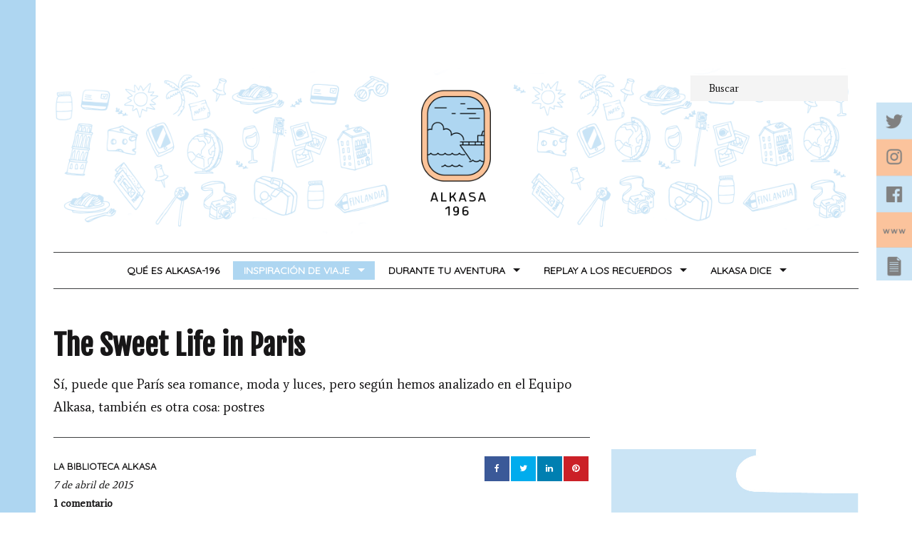

--- FILE ---
content_type: text/html; charset=UTF-8
request_url: https://alkasa196.com/sweet-life-paris/
body_size: 15746
content:
<!DOCTYPE html>
<html lang="es" class="no-js milkit-sticky-header-yes ">
<head>
<meta name="google-site-verification" content="GLHyzgaAgqRb21W1Riqkq9S89QehN5_GNObl5vBUgGk" />
<meta charset="UTF-8">
<meta name="viewport" content="width=device-width, user-scalable=no, initial-scale=1.0, minimum-scale=1.0, maximum-scale=1.0">
<link rel="profile" href="https://gmpg.org/xfn/11">
<link rel="pingback" href="https://alkasa196.com/xmlrpc.php">
<link rel="shortcut icon" href="https://alkasa196.com/wp-content/uploads/2015/04/Ventana_Favicon_ALKASA196.png">
<link rel='stylesheet' id='open-sans-css'  href='https://fonts.googleapis.com/css?family=Fjalla+One' type='text/css' media='all' />
<link rel='stylesheet' id='open-sans-css'  href='https://fonts.googleapis.com/css?family=Average' type='text/css' media='all' />
<link rel='stylesheet' id='open-sans-css'  href='https://fonts.googleapis.com/css?family=Quicksand' type='text/css' media='all' />
<script>(function(){document.documentElement.className+=' js'})();</script>

<meta name='robots' content='index, follow, max-image-preview:large, max-snippet:-1, max-video-preview:-1' />
	<style>img:is([sizes="auto" i], [sizes^="auto," i]) { contain-intrinsic-size: 3000px 1500px }</style>
	
	<!-- This site is optimized with the Yoast SEO plugin v24.2 - https://yoast.com/wordpress/plugins/seo/ -->
	<title>The Sweet Life in Paris - ALKASA-196</title>
	<link rel="canonical" href="https://alkasa196.com/sweet-life-paris/" />
	<meta property="og:locale" content="es_ES" />
	<meta property="og:type" content="article" />
	<meta property="og:title" content="The Sweet Life in Paris - ALKASA-196" />
	<meta property="og:description" content="Sí, puede que París sea romance, moda y luces, pero según hemos analizado en el Equipo Alkasa, también es otra cosa: postres" />
	<meta property="og:url" content="https://alkasa196.com/sweet-life-paris/" />
	<meta property="og:site_name" content="ALKASA-196" />
	<meta property="article:published_time" content="2015-04-07T23:04:47+00:00" />
	<meta property="article:modified_time" content="2015-04-29T20:53:11+00:00" />
	<meta property="og:image" content="https://alkasa196.com/wp-content/uploads/2015/04/DavidLebovitzMacarons.jpg" />
	<meta property="og:image:width" content="1200" />
	<meta property="og:image:height" content="800" />
	<meta property="og:image:type" content="image/jpeg" />
	<meta name="author" content="Equipo Viajes Alkasa" />
	<meta name="twitter:card" content="summary_large_image" />
	<meta name="twitter:label1" content="Escrito por" />
	<meta name="twitter:data1" content="Equipo Viajes Alkasa" />
	<meta name="twitter:label2" content="Tiempo de lectura" />
	<meta name="twitter:data2" content="1 minuto" />
	<script type="application/ld+json" class="yoast-schema-graph">{"@context":"https://schema.org","@graph":[{"@type":"WebPage","@id":"https://alkasa196.com/sweet-life-paris/","url":"https://alkasa196.com/sweet-life-paris/","name":"The Sweet Life in Paris - ALKASA-196","isPartOf":{"@id":"https://alkasa196.com/#website"},"primaryImageOfPage":{"@id":"https://alkasa196.com/sweet-life-paris/#primaryimage"},"image":{"@id":"https://alkasa196.com/sweet-life-paris/#primaryimage"},"thumbnailUrl":"https://alkasa196.com/wp-content/uploads/2015/04/DavidLebovitzMacarons.jpg","datePublished":"2015-04-07T23:04:47+00:00","dateModified":"2015-04-29T20:53:11+00:00","author":{"@id":"https://alkasa196.com/#/schema/person/5314b21fd6ef9871387dd085c2b1ebf9"},"breadcrumb":{"@id":"https://alkasa196.com/sweet-life-paris/#breadcrumb"},"inLanguage":"es","potentialAction":[{"@type":"ReadAction","target":["https://alkasa196.com/sweet-life-paris/"]}]},{"@type":"ImageObject","inLanguage":"es","@id":"https://alkasa196.com/sweet-life-paris/#primaryimage","url":"https://alkasa196.com/wp-content/uploads/2015/04/DavidLebovitzMacarons.jpg","contentUrl":"https://alkasa196.com/wp-content/uploads/2015/04/DavidLebovitzMacarons.jpg","width":1200,"height":800},{"@type":"BreadcrumbList","@id":"https://alkasa196.com/sweet-life-paris/#breadcrumb","itemListElement":[{"@type":"ListItem","position":1,"name":"Portada","item":"https://alkasa196.com/"},{"@type":"ListItem","position":2,"name":"Equipo Alkasa","item":"https://alkasa196.com/recientes/"},{"@type":"ListItem","position":3,"name":"The Sweet Life in Paris"}]},{"@type":"WebSite","@id":"https://alkasa196.com/#website","url":"https://alkasa196.com/","name":"ALKASA-196","description":"","potentialAction":[{"@type":"SearchAction","target":{"@type":"EntryPoint","urlTemplate":"https://alkasa196.com/?s={search_term_string}"},"query-input":{"@type":"PropertyValueSpecification","valueRequired":true,"valueName":"search_term_string"}}],"inLanguage":"es"},{"@type":"Person","@id":"https://alkasa196.com/#/schema/person/5314b21fd6ef9871387dd085c2b1ebf9","name":"Equipo Viajes Alkasa","image":{"@type":"ImageObject","inLanguage":"es","@id":"https://alkasa196.com/#/schema/person/image/","url":"https://secure.gravatar.com/avatar/11c69cc76fa3324199c761a83151617d?s=96&d=mm&r=g","contentUrl":"https://secure.gravatar.com/avatar/11c69cc76fa3324199c761a83151617d?s=96&d=mm&r=g","caption":"Equipo Viajes Alkasa"},"url":"https://alkasa196.com/author/editoralkasa/"}]}</script>
	<!-- / Yoast SEO plugin. -->


<link rel='dns-prefetch' href='//fonts.googleapis.com' />
<link rel="alternate" type="application/rss+xml" title="ALKASA-196 &raquo; Feed" href="https://alkasa196.com/feed/" />
<link rel="alternate" type="application/rss+xml" title="ALKASA-196 &raquo; Feed de los comentarios" href="https://alkasa196.com/comments/feed/" />
<link rel="alternate" type="application/rss+xml" title="ALKASA-196 &raquo; Comentario The Sweet Life in Paris del feed" href="https://alkasa196.com/sweet-life-paris/feed/" />
		<!-- This site uses the Google Analytics by ExactMetrics plugin v8.3.2 - Using Analytics tracking - https://www.exactmetrics.com/ -->
							<script src="//www.googletagmanager.com/gtag/js?id=G-L0N51SLC2Y"  data-cfasync="false" data-wpfc-render="false" type="text/javascript" async></script>
			<script data-cfasync="false" data-wpfc-render="false" type="text/javascript">
				var em_version = '8.3.2';
				var em_track_user = true;
				var em_no_track_reason = '';
								var ExactMetricsDefaultLocations = {"page_location":"https:\/\/alkasa196.com\/sweet-life-paris\/"};
				if ( typeof ExactMetricsPrivacyGuardFilter === 'function' ) {
					var ExactMetricsLocations = (typeof ExactMetricsExcludeQuery === 'object') ? ExactMetricsPrivacyGuardFilter( ExactMetricsExcludeQuery ) : ExactMetricsPrivacyGuardFilter( ExactMetricsDefaultLocations );
				} else {
					var ExactMetricsLocations = (typeof ExactMetricsExcludeQuery === 'object') ? ExactMetricsExcludeQuery : ExactMetricsDefaultLocations;
				}

								var disableStrs = [
										'ga-disable-G-L0N51SLC2Y',
									];

				/* Function to detect opted out users */
				function __gtagTrackerIsOptedOut() {
					for (var index = 0; index < disableStrs.length; index++) {
						if (document.cookie.indexOf(disableStrs[index] + '=true') > -1) {
							return true;
						}
					}

					return false;
				}

				/* Disable tracking if the opt-out cookie exists. */
				if (__gtagTrackerIsOptedOut()) {
					for (var index = 0; index < disableStrs.length; index++) {
						window[disableStrs[index]] = true;
					}
				}

				/* Opt-out function */
				function __gtagTrackerOptout() {
					for (var index = 0; index < disableStrs.length; index++) {
						document.cookie = disableStrs[index] + '=true; expires=Thu, 31 Dec 2099 23:59:59 UTC; path=/';
						window[disableStrs[index]] = true;
					}
				}

				if ('undefined' === typeof gaOptout) {
					function gaOptout() {
						__gtagTrackerOptout();
					}
				}
								window.dataLayer = window.dataLayer || [];

				window.ExactMetricsDualTracker = {
					helpers: {},
					trackers: {},
				};
				if (em_track_user) {
					function __gtagDataLayer() {
						dataLayer.push(arguments);
					}

					function __gtagTracker(type, name, parameters) {
						if (!parameters) {
							parameters = {};
						}

						if (parameters.send_to) {
							__gtagDataLayer.apply(null, arguments);
							return;
						}

						if (type === 'event') {
														parameters.send_to = exactmetrics_frontend.v4_id;
							var hookName = name;
							if (typeof parameters['event_category'] !== 'undefined') {
								hookName = parameters['event_category'] + ':' + name;
							}

							if (typeof ExactMetricsDualTracker.trackers[hookName] !== 'undefined') {
								ExactMetricsDualTracker.trackers[hookName](parameters);
							} else {
								__gtagDataLayer('event', name, parameters);
							}
							
						} else {
							__gtagDataLayer.apply(null, arguments);
						}
					}

					__gtagTracker('js', new Date());
					__gtagTracker('set', {
						'developer_id.dNDMyYj': true,
											});
					if ( ExactMetricsLocations.page_location ) {
						__gtagTracker('set', ExactMetricsLocations);
					}
										__gtagTracker('config', 'G-L0N51SLC2Y', {"forceSSL":"true"} );
															window.gtag = __gtagTracker;										(function () {
						/* https://developers.google.com/analytics/devguides/collection/analyticsjs/ */
						/* ga and __gaTracker compatibility shim. */
						var noopfn = function () {
							return null;
						};
						var newtracker = function () {
							return new Tracker();
						};
						var Tracker = function () {
							return null;
						};
						var p = Tracker.prototype;
						p.get = noopfn;
						p.set = noopfn;
						p.send = function () {
							var args = Array.prototype.slice.call(arguments);
							args.unshift('send');
							__gaTracker.apply(null, args);
						};
						var __gaTracker = function () {
							var len = arguments.length;
							if (len === 0) {
								return;
							}
							var f = arguments[len - 1];
							if (typeof f !== 'object' || f === null || typeof f.hitCallback !== 'function') {
								if ('send' === arguments[0]) {
									var hitConverted, hitObject = false, action;
									if ('event' === arguments[1]) {
										if ('undefined' !== typeof arguments[3]) {
											hitObject = {
												'eventAction': arguments[3],
												'eventCategory': arguments[2],
												'eventLabel': arguments[4],
												'value': arguments[5] ? arguments[5] : 1,
											}
										}
									}
									if ('pageview' === arguments[1]) {
										if ('undefined' !== typeof arguments[2]) {
											hitObject = {
												'eventAction': 'page_view',
												'page_path': arguments[2],
											}
										}
									}
									if (typeof arguments[2] === 'object') {
										hitObject = arguments[2];
									}
									if (typeof arguments[5] === 'object') {
										Object.assign(hitObject, arguments[5]);
									}
									if ('undefined' !== typeof arguments[1].hitType) {
										hitObject = arguments[1];
										if ('pageview' === hitObject.hitType) {
											hitObject.eventAction = 'page_view';
										}
									}
									if (hitObject) {
										action = 'timing' === arguments[1].hitType ? 'timing_complete' : hitObject.eventAction;
										hitConverted = mapArgs(hitObject);
										__gtagTracker('event', action, hitConverted);
									}
								}
								return;
							}

							function mapArgs(args) {
								var arg, hit = {};
								var gaMap = {
									'eventCategory': 'event_category',
									'eventAction': 'event_action',
									'eventLabel': 'event_label',
									'eventValue': 'event_value',
									'nonInteraction': 'non_interaction',
									'timingCategory': 'event_category',
									'timingVar': 'name',
									'timingValue': 'value',
									'timingLabel': 'event_label',
									'page': 'page_path',
									'location': 'page_location',
									'title': 'page_title',
									'referrer' : 'page_referrer',
								};
								for (arg in args) {
																		if (!(!args.hasOwnProperty(arg) || !gaMap.hasOwnProperty(arg))) {
										hit[gaMap[arg]] = args[arg];
									} else {
										hit[arg] = args[arg];
									}
								}
								return hit;
							}

							try {
								f.hitCallback();
							} catch (ex) {
							}
						};
						__gaTracker.create = newtracker;
						__gaTracker.getByName = newtracker;
						__gaTracker.getAll = function () {
							return [];
						};
						__gaTracker.remove = noopfn;
						__gaTracker.loaded = true;
						window['__gaTracker'] = __gaTracker;
					})();
									} else {
										console.log("");
					(function () {
						function __gtagTracker() {
							return null;
						}

						window['__gtagTracker'] = __gtagTracker;
						window['gtag'] = __gtagTracker;
					})();
									}
			</script>
				<!-- / Google Analytics by ExactMetrics -->
		<script type="text/javascript">
/* <![CDATA[ */
window._wpemojiSettings = {"baseUrl":"https:\/\/s.w.org\/images\/core\/emoji\/15.0.3\/72x72\/","ext":".png","svgUrl":"https:\/\/s.w.org\/images\/core\/emoji\/15.0.3\/svg\/","svgExt":".svg","source":{"concatemoji":"https:\/\/alkasa196.com\/wp-includes\/js\/wp-emoji-release.min.js?ver=6.7.4"}};
/*! This file is auto-generated */
!function(i,n){var o,s,e;function c(e){try{var t={supportTests:e,timestamp:(new Date).valueOf()};sessionStorage.setItem(o,JSON.stringify(t))}catch(e){}}function p(e,t,n){e.clearRect(0,0,e.canvas.width,e.canvas.height),e.fillText(t,0,0);var t=new Uint32Array(e.getImageData(0,0,e.canvas.width,e.canvas.height).data),r=(e.clearRect(0,0,e.canvas.width,e.canvas.height),e.fillText(n,0,0),new Uint32Array(e.getImageData(0,0,e.canvas.width,e.canvas.height).data));return t.every(function(e,t){return e===r[t]})}function u(e,t,n){switch(t){case"flag":return n(e,"\ud83c\udff3\ufe0f\u200d\u26a7\ufe0f","\ud83c\udff3\ufe0f\u200b\u26a7\ufe0f")?!1:!n(e,"\ud83c\uddfa\ud83c\uddf3","\ud83c\uddfa\u200b\ud83c\uddf3")&&!n(e,"\ud83c\udff4\udb40\udc67\udb40\udc62\udb40\udc65\udb40\udc6e\udb40\udc67\udb40\udc7f","\ud83c\udff4\u200b\udb40\udc67\u200b\udb40\udc62\u200b\udb40\udc65\u200b\udb40\udc6e\u200b\udb40\udc67\u200b\udb40\udc7f");case"emoji":return!n(e,"\ud83d\udc26\u200d\u2b1b","\ud83d\udc26\u200b\u2b1b")}return!1}function f(e,t,n){var r="undefined"!=typeof WorkerGlobalScope&&self instanceof WorkerGlobalScope?new OffscreenCanvas(300,150):i.createElement("canvas"),a=r.getContext("2d",{willReadFrequently:!0}),o=(a.textBaseline="top",a.font="600 32px Arial",{});return e.forEach(function(e){o[e]=t(a,e,n)}),o}function t(e){var t=i.createElement("script");t.src=e,t.defer=!0,i.head.appendChild(t)}"undefined"!=typeof Promise&&(o="wpEmojiSettingsSupports",s=["flag","emoji"],n.supports={everything:!0,everythingExceptFlag:!0},e=new Promise(function(e){i.addEventListener("DOMContentLoaded",e,{once:!0})}),new Promise(function(t){var n=function(){try{var e=JSON.parse(sessionStorage.getItem(o));if("object"==typeof e&&"number"==typeof e.timestamp&&(new Date).valueOf()<e.timestamp+604800&&"object"==typeof e.supportTests)return e.supportTests}catch(e){}return null}();if(!n){if("undefined"!=typeof Worker&&"undefined"!=typeof OffscreenCanvas&&"undefined"!=typeof URL&&URL.createObjectURL&&"undefined"!=typeof Blob)try{var e="postMessage("+f.toString()+"("+[JSON.stringify(s),u.toString(),p.toString()].join(",")+"));",r=new Blob([e],{type:"text/javascript"}),a=new Worker(URL.createObjectURL(r),{name:"wpTestEmojiSupports"});return void(a.onmessage=function(e){c(n=e.data),a.terminate(),t(n)})}catch(e){}c(n=f(s,u,p))}t(n)}).then(function(e){for(var t in e)n.supports[t]=e[t],n.supports.everything=n.supports.everything&&n.supports[t],"flag"!==t&&(n.supports.everythingExceptFlag=n.supports.everythingExceptFlag&&n.supports[t]);n.supports.everythingExceptFlag=n.supports.everythingExceptFlag&&!n.supports.flag,n.DOMReady=!1,n.readyCallback=function(){n.DOMReady=!0}}).then(function(){return e}).then(function(){var e;n.supports.everything||(n.readyCallback(),(e=n.source||{}).concatemoji?t(e.concatemoji):e.wpemoji&&e.twemoji&&(t(e.twemoji),t(e.wpemoji)))}))}((window,document),window._wpemojiSettings);
/* ]]> */
</script>
<style id='wp-emoji-styles-inline-css' type='text/css'>

	img.wp-smiley, img.emoji {
		display: inline !important;
		border: none !important;
		box-shadow: none !important;
		height: 1em !important;
		width: 1em !important;
		margin: 0 0.07em !important;
		vertical-align: -0.1em !important;
		background: none !important;
		padding: 0 !important;
	}
</style>
<link rel='stylesheet' id='wp-block-library-css' href='https://alkasa196.com/wp-includes/css/dist/block-library/style.min.css?ver=6.7.4' type='text/css' media='all' />
<style id='classic-theme-styles-inline-css' type='text/css'>
/*! This file is auto-generated */
.wp-block-button__link{color:#fff;background-color:#32373c;border-radius:9999px;box-shadow:none;text-decoration:none;padding:calc(.667em + 2px) calc(1.333em + 2px);font-size:1.125em}.wp-block-file__button{background:#32373c;color:#fff;text-decoration:none}
</style>
<style id='global-styles-inline-css' type='text/css'>
:root{--wp--preset--aspect-ratio--square: 1;--wp--preset--aspect-ratio--4-3: 4/3;--wp--preset--aspect-ratio--3-4: 3/4;--wp--preset--aspect-ratio--3-2: 3/2;--wp--preset--aspect-ratio--2-3: 2/3;--wp--preset--aspect-ratio--16-9: 16/9;--wp--preset--aspect-ratio--9-16: 9/16;--wp--preset--color--black: #000000;--wp--preset--color--cyan-bluish-gray: #abb8c3;--wp--preset--color--white: #ffffff;--wp--preset--color--pale-pink: #f78da7;--wp--preset--color--vivid-red: #cf2e2e;--wp--preset--color--luminous-vivid-orange: #ff6900;--wp--preset--color--luminous-vivid-amber: #fcb900;--wp--preset--color--light-green-cyan: #7bdcb5;--wp--preset--color--vivid-green-cyan: #00d084;--wp--preset--color--pale-cyan-blue: #8ed1fc;--wp--preset--color--vivid-cyan-blue: #0693e3;--wp--preset--color--vivid-purple: #9b51e0;--wp--preset--gradient--vivid-cyan-blue-to-vivid-purple: linear-gradient(135deg,rgba(6,147,227,1) 0%,rgb(155,81,224) 100%);--wp--preset--gradient--light-green-cyan-to-vivid-green-cyan: linear-gradient(135deg,rgb(122,220,180) 0%,rgb(0,208,130) 100%);--wp--preset--gradient--luminous-vivid-amber-to-luminous-vivid-orange: linear-gradient(135deg,rgba(252,185,0,1) 0%,rgba(255,105,0,1) 100%);--wp--preset--gradient--luminous-vivid-orange-to-vivid-red: linear-gradient(135deg,rgba(255,105,0,1) 0%,rgb(207,46,46) 100%);--wp--preset--gradient--very-light-gray-to-cyan-bluish-gray: linear-gradient(135deg,rgb(238,238,238) 0%,rgb(169,184,195) 100%);--wp--preset--gradient--cool-to-warm-spectrum: linear-gradient(135deg,rgb(74,234,220) 0%,rgb(151,120,209) 20%,rgb(207,42,186) 40%,rgb(238,44,130) 60%,rgb(251,105,98) 80%,rgb(254,248,76) 100%);--wp--preset--gradient--blush-light-purple: linear-gradient(135deg,rgb(255,206,236) 0%,rgb(152,150,240) 100%);--wp--preset--gradient--blush-bordeaux: linear-gradient(135deg,rgb(254,205,165) 0%,rgb(254,45,45) 50%,rgb(107,0,62) 100%);--wp--preset--gradient--luminous-dusk: linear-gradient(135deg,rgb(255,203,112) 0%,rgb(199,81,192) 50%,rgb(65,88,208) 100%);--wp--preset--gradient--pale-ocean: linear-gradient(135deg,rgb(255,245,203) 0%,rgb(182,227,212) 50%,rgb(51,167,181) 100%);--wp--preset--gradient--electric-grass: linear-gradient(135deg,rgb(202,248,128) 0%,rgb(113,206,126) 100%);--wp--preset--gradient--midnight: linear-gradient(135deg,rgb(2,3,129) 0%,rgb(40,116,252) 100%);--wp--preset--font-size--small: 13px;--wp--preset--font-size--medium: 20px;--wp--preset--font-size--large: 36px;--wp--preset--font-size--x-large: 42px;--wp--preset--spacing--20: 0.44rem;--wp--preset--spacing--30: 0.67rem;--wp--preset--spacing--40: 1rem;--wp--preset--spacing--50: 1.5rem;--wp--preset--spacing--60: 2.25rem;--wp--preset--spacing--70: 3.38rem;--wp--preset--spacing--80: 5.06rem;--wp--preset--shadow--natural: 6px 6px 9px rgba(0, 0, 0, 0.2);--wp--preset--shadow--deep: 12px 12px 50px rgba(0, 0, 0, 0.4);--wp--preset--shadow--sharp: 6px 6px 0px rgba(0, 0, 0, 0.2);--wp--preset--shadow--outlined: 6px 6px 0px -3px rgba(255, 255, 255, 1), 6px 6px rgba(0, 0, 0, 1);--wp--preset--shadow--crisp: 6px 6px 0px rgba(0, 0, 0, 1);}:where(.is-layout-flex){gap: 0.5em;}:where(.is-layout-grid){gap: 0.5em;}body .is-layout-flex{display: flex;}.is-layout-flex{flex-wrap: wrap;align-items: center;}.is-layout-flex > :is(*, div){margin: 0;}body .is-layout-grid{display: grid;}.is-layout-grid > :is(*, div){margin: 0;}:where(.wp-block-columns.is-layout-flex){gap: 2em;}:where(.wp-block-columns.is-layout-grid){gap: 2em;}:where(.wp-block-post-template.is-layout-flex){gap: 1.25em;}:where(.wp-block-post-template.is-layout-grid){gap: 1.25em;}.has-black-color{color: var(--wp--preset--color--black) !important;}.has-cyan-bluish-gray-color{color: var(--wp--preset--color--cyan-bluish-gray) !important;}.has-white-color{color: var(--wp--preset--color--white) !important;}.has-pale-pink-color{color: var(--wp--preset--color--pale-pink) !important;}.has-vivid-red-color{color: var(--wp--preset--color--vivid-red) !important;}.has-luminous-vivid-orange-color{color: var(--wp--preset--color--luminous-vivid-orange) !important;}.has-luminous-vivid-amber-color{color: var(--wp--preset--color--luminous-vivid-amber) !important;}.has-light-green-cyan-color{color: var(--wp--preset--color--light-green-cyan) !important;}.has-vivid-green-cyan-color{color: var(--wp--preset--color--vivid-green-cyan) !important;}.has-pale-cyan-blue-color{color: var(--wp--preset--color--pale-cyan-blue) !important;}.has-vivid-cyan-blue-color{color: var(--wp--preset--color--vivid-cyan-blue) !important;}.has-vivid-purple-color{color: var(--wp--preset--color--vivid-purple) !important;}.has-black-background-color{background-color: var(--wp--preset--color--black) !important;}.has-cyan-bluish-gray-background-color{background-color: var(--wp--preset--color--cyan-bluish-gray) !important;}.has-white-background-color{background-color: var(--wp--preset--color--white) !important;}.has-pale-pink-background-color{background-color: var(--wp--preset--color--pale-pink) !important;}.has-vivid-red-background-color{background-color: var(--wp--preset--color--vivid-red) !important;}.has-luminous-vivid-orange-background-color{background-color: var(--wp--preset--color--luminous-vivid-orange) !important;}.has-luminous-vivid-amber-background-color{background-color: var(--wp--preset--color--luminous-vivid-amber) !important;}.has-light-green-cyan-background-color{background-color: var(--wp--preset--color--light-green-cyan) !important;}.has-vivid-green-cyan-background-color{background-color: var(--wp--preset--color--vivid-green-cyan) !important;}.has-pale-cyan-blue-background-color{background-color: var(--wp--preset--color--pale-cyan-blue) !important;}.has-vivid-cyan-blue-background-color{background-color: var(--wp--preset--color--vivid-cyan-blue) !important;}.has-vivid-purple-background-color{background-color: var(--wp--preset--color--vivid-purple) !important;}.has-black-border-color{border-color: var(--wp--preset--color--black) !important;}.has-cyan-bluish-gray-border-color{border-color: var(--wp--preset--color--cyan-bluish-gray) !important;}.has-white-border-color{border-color: var(--wp--preset--color--white) !important;}.has-pale-pink-border-color{border-color: var(--wp--preset--color--pale-pink) !important;}.has-vivid-red-border-color{border-color: var(--wp--preset--color--vivid-red) !important;}.has-luminous-vivid-orange-border-color{border-color: var(--wp--preset--color--luminous-vivid-orange) !important;}.has-luminous-vivid-amber-border-color{border-color: var(--wp--preset--color--luminous-vivid-amber) !important;}.has-light-green-cyan-border-color{border-color: var(--wp--preset--color--light-green-cyan) !important;}.has-vivid-green-cyan-border-color{border-color: var(--wp--preset--color--vivid-green-cyan) !important;}.has-pale-cyan-blue-border-color{border-color: var(--wp--preset--color--pale-cyan-blue) !important;}.has-vivid-cyan-blue-border-color{border-color: var(--wp--preset--color--vivid-cyan-blue) !important;}.has-vivid-purple-border-color{border-color: var(--wp--preset--color--vivid-purple) !important;}.has-vivid-cyan-blue-to-vivid-purple-gradient-background{background: var(--wp--preset--gradient--vivid-cyan-blue-to-vivid-purple) !important;}.has-light-green-cyan-to-vivid-green-cyan-gradient-background{background: var(--wp--preset--gradient--light-green-cyan-to-vivid-green-cyan) !important;}.has-luminous-vivid-amber-to-luminous-vivid-orange-gradient-background{background: var(--wp--preset--gradient--luminous-vivid-amber-to-luminous-vivid-orange) !important;}.has-luminous-vivid-orange-to-vivid-red-gradient-background{background: var(--wp--preset--gradient--luminous-vivid-orange-to-vivid-red) !important;}.has-very-light-gray-to-cyan-bluish-gray-gradient-background{background: var(--wp--preset--gradient--very-light-gray-to-cyan-bluish-gray) !important;}.has-cool-to-warm-spectrum-gradient-background{background: var(--wp--preset--gradient--cool-to-warm-spectrum) !important;}.has-blush-light-purple-gradient-background{background: var(--wp--preset--gradient--blush-light-purple) !important;}.has-blush-bordeaux-gradient-background{background: var(--wp--preset--gradient--blush-bordeaux) !important;}.has-luminous-dusk-gradient-background{background: var(--wp--preset--gradient--luminous-dusk) !important;}.has-pale-ocean-gradient-background{background: var(--wp--preset--gradient--pale-ocean) !important;}.has-electric-grass-gradient-background{background: var(--wp--preset--gradient--electric-grass) !important;}.has-midnight-gradient-background{background: var(--wp--preset--gradient--midnight) !important;}.has-small-font-size{font-size: var(--wp--preset--font-size--small) !important;}.has-medium-font-size{font-size: var(--wp--preset--font-size--medium) !important;}.has-large-font-size{font-size: var(--wp--preset--font-size--large) !important;}.has-x-large-font-size{font-size: var(--wp--preset--font-size--x-large) !important;}
:where(.wp-block-post-template.is-layout-flex){gap: 1.25em;}:where(.wp-block-post-template.is-layout-grid){gap: 1.25em;}
:where(.wp-block-columns.is-layout-flex){gap: 2em;}:where(.wp-block-columns.is-layout-grid){gap: 2em;}
:root :where(.wp-block-pullquote){font-size: 1.5em;line-height: 1.6;}
</style>
<link rel='stylesheet' id='contact-form-7-css' href='https://alkasa196.com/wp-content/plugins/contact-form-7/includes/css/styles.css?ver=6.0.3' type='text/css' media='all' />
<link rel='stylesheet' id='milkit-style-css' href='https://alkasa196.com/wp-content/themes/milkit/style.css?ver=6.7.4' type='text/css' media='all' />
<link rel='stylesheet' id='milkit-fontawesome-css' href='https://alkasa196.com/wp-content/themes/milkit/fonts/font-awesome.min.css?ver=6.7.4' type='text/css' media='all' />
<link rel='stylesheet' id='milkit-google-font-css' href='https://fonts.googleapis.com/css?family=Karla%3A400%2C700%2C400italic%2C700italic&#038;ver=6.7.4' type='text/css' media='all' />
<link rel='stylesheet' id='easy_table_style-css' href='https://alkasa196.com/wp-content/plugins/easy-table/themes/default/style.css?ver=1.8' type='text/css' media='all' />
<script type="text/javascript" src="https://alkasa196.com/wp-content/plugins/google-analytics-dashboard-for-wp/assets/js/frontend-gtag.min.js?ver=8.3.2" id="exactmetrics-frontend-script-js" async="async" data-wp-strategy="async"></script>
<script data-cfasync="false" data-wpfc-render="false" type="text/javascript" id='exactmetrics-frontend-script-js-extra'>/* <![CDATA[ */
var exactmetrics_frontend = {"js_events_tracking":"true","download_extensions":"zip,mp3,mpeg,pdf,docx,pptx,xlsx,rar","inbound_paths":"[{\"path\":\"\\\/go\\\/\",\"label\":\"affiliate\"},{\"path\":\"\\\/recommend\\\/\",\"label\":\"affiliate\"}]","home_url":"https:\/\/alkasa196.com","hash_tracking":"false","v4_id":"G-L0N51SLC2Y"};/* ]]> */
</script>
<script type="text/javascript" src="https://alkasa196.com/wp-includes/js/jquery/jquery.min.js?ver=3.7.1" id="jquery-core-js"></script>
<script type="text/javascript" src="https://alkasa196.com/wp-includes/js/jquery/jquery-migrate.min.js?ver=3.4.1" id="jquery-migrate-js"></script>
<link rel="https://api.w.org/" href="https://alkasa196.com/wp-json/" /><link rel="alternate" title="JSON" type="application/json" href="https://alkasa196.com/wp-json/wp/v2/posts/88" /><link rel="EditURI" type="application/rsd+xml" title="RSD" href="https://alkasa196.com/xmlrpc.php?rsd" />
<link rel='shortlink' href='https://alkasa196.com/?p=88' />
<link rel="alternate" title="oEmbed (JSON)" type="application/json+oembed" href="https://alkasa196.com/wp-json/oembed/1.0/embed?url=https%3A%2F%2Falkasa196.com%2Fsweet-life-paris%2F" />
<link rel="alternate" title="oEmbed (XML)" type="text/xml+oembed" href="https://alkasa196.com/wp-json/oembed/1.0/embed?url=https%3A%2F%2Falkasa196.com%2Fsweet-life-paris%2F&#038;format=xml" />

		<style type="text/css" media="screen">

		.site-logo {
			max-width: 100%;
		}

		#site-mobile-navigation-toggle,
		.post-modules-highlight,
		#related-posts .related-posts,
		.blog .sticky,
		.post-review .review-summary,
		.milkit-gallery,
		body:before,
		.sf-menu .megamenu .sub-categories a {
			background-color: #fbc298;
		}

		mark,
		ins,
		.page-title,
		#author-bio,
		#comments .bypostauthor > .comment-body {
			background-color: #aed6f1;
		}

		a:hover,
		.site-info a,
		.author-date .nickname,
		.review-summary .star-rating span:before ,
		#colophon a,
		.sf-menu .megamenu .subnav-posts a:hover {
			color: #aed6f1;
		}

		#colophon .site-follow a:hover,
		.milkit_widget_social .site-follow a:hover,
		.sf-menu.sf-js-enabled > li.current_page_item > a,
		.sf-menu.sf-js-enabled > li.current_page_parent > a,
		.sf-menu.sf-js-enabled > li.current-menu-parent > a,
		.sf-menu.sf-js-enabled > li.current-menu-item > a,
		.sf-menu.sf-js-enabled > li.current-menu-ancestor > a,
		.sf-menu.sf-js-enabled > li.current-post-ancestor > a,
		.sf-menu.sf-js-enabled > li.sfHover > a,
		.sf-menu.sf-js-enabled > li > a:hover {
			background-color: #aed6f1;
		}

		
		@media only screen and (-webkit-min-device-pixel-ratio: 2), only screen and (min-resolution: 144dppx) {
			.site-logo {
				max-width: 100%;
				background-image: url( http://alkasa196.com/wp-content/uploads/2017/02/ALKASA-196_HeaderVentanaSol.png );
				background-size: 100% 100%;
			}
			.site-logo img {
				opacity: 0;
			}
		}

		
		.site-logo{display:inline-block;}
.secondary-navigation { position: absolute; top: 30px; right: 30px;}
body:before { background-color: #aed6f1; }

#home-top-area .post-modules:nth-child(2) .entry-cats a { background-color: #fbc298; padding:0 10px;} 

#home-top-area .post-modules:nth-child(4) .entry-title a {color: white; }
#home-top-area .post-modules:nth-child(4) .post-modules-highlight{
padding:0;
}
#home-top-area .post-modules:nth-child(4) .post-modules-highlight article{
      padding:15px;
      border-left:10px solid #fff;
      border-right:10px solid #fff;
      display: table-cell;
}
@media (max-width: 700px) {
.site-logo{margin-top:20px;}
.secondary-navigation { position: absolute; top: -10px; right: 30px;}
  #home-top-area .post-modules:nth-child(4) .post-modules-highlight article{
        display: block;
      width: 100%;
border:none;
     text-align: center;
    border-bottom:10px solid #fff;
 }
}
#home-top-area .post-modules:nth-child(6) .post-modules-highlight { background-color: #eef7fc; }

#post-23 .entry-title span { background-color: #fbc298; }
#social-sidebar-kation{
position:fixed;
z-index:99;
right:0;
top:20%;
}

.entry-content { padding-right: 30px; }
.taxonomy-description { background-color: #c4c3c2; }

.entry-content a, .entry-content a:hover{
color:#848481;
  font-weight: bold;
}

.single-post .widget-area {
    margin-top: 170px !important;
}

#home-top-area .post-module-content .entry-cats a:only-child {
   display: inline-block !important;
}

.post-modules-highlight article {
  background-color: transparent !important;
}

#page {
 margin-top: 50px;
}

@media  (max-width: 767px) {
	.flex-home .post-module-content{
		position: relative;
		bottom: 0;
padding: 0px;
	}
	.flex-home .post-module-content .entry-cats{
		display: none;
	}
	.flex-home .post-module-content .entry-title{
margin-top: 10px;
		position: relative;
		top: 0;
		-webkit-transform: none;
		-ms-transform: none;
		transform: none;
font-size: 20px;
    line-height: 30px;
color: #171617;
text-align: left;
	}
} 

		</style>

	
<!--[if lt IE 9]>
<script src="https://alkasa196.com/wp-content/themes/milkit/js/ie8.js?ver=1.0" type="text/javascript"></script>
<![endif]-->
<style>
.entry-cats a[href="https://www.alkasa196.com/category/boletin/"] { 
  display: none;
}
</style>
</head>

<body class="post-template-default single single-post postid-88 single-format-standard  right-sidebar">

<div id="social-sidebar-kation">
	<a target="_blank" href="https://www.twitter.com/viajesalkasa" class="tw"></a>
	<a target="_blank" href="https://www.instagram.com/viajesalkasa" class="ig"></a>
	<a target="_blank" href="https://www.facebook.com/viajesalkasa" class="fb"></a>
	<a target="_blank" href="http://www.viajesalkasa.com/" class="ww"></a>
	<a target="_blank" href="javascript:;" class="newsw" onClick="jQuery('html, body').animate({ scrollTop: jQuery('#mc_embed_signup').offset().top - 100 }, 1000);"></a>
</div>

<div id="page" class="hfeed site wrap">
	<a class="skip-link screen-reader-text" href="#content">Saltar al contenido</a>

	
	<header id="masthead" class="site-header header-center" role="banner" itemscope="itemscope" itemtype="https://schema.org/WPHeader">

		<div class="site-branding">
			
								<h3 class="site-title semantic" itemprop="headline">ALKASA-196</h3>
				
				<a href="https://alkasa196.com/" rel="home" class="site-logo"><img src="https://alkasa196.com/wp-content/uploads/2017/02/ALKASA-196_HeaderVentanaSol.png" alt="ALKASA-196" width="1331" height="274"></a>
				
						<p class="site-description" itemprop="description"></p>

					</div><!-- .site-branding -->

		<div class="secondary-navigation">

					<form role="search" method="get" class="search-form" action="https://alkasa196.com/">
	<label>
		<input type="search" class="search-field" placeholder="Buscar" value="" name="s" title="Buscar" />
	</label>
</form>		
		
		</div><!-- .secondary-navigation -->

		<a href="#" id="site-mobile-navigation-toggle" data-open-text="Navegación" data-close-text="Cerrar">Navegación</a>

		<nav id="site-navigation" class="main-navigation" role="navigation" itemscope="itemscope" itemtype="http://schema.org/SiteNavigationElement">
			<h3 class="semantic">Navegación del sitio</h3>
						<div class="header-navigation"><ul id="menu-navigation" class="sf-menu"><li id="menu-item-199" class="menu-item menu-item-type-post_type menu-item-object-page menu-item-home menu-item-199"><a href="https://alkasa196.com/">Qué es ALKASA-196</a></li>
<li id="menu-item-215" class="menu-item menu-item-type-taxonomy menu-item-object-category current-post-ancestor menu-item-has-children menu-item-215"><a href="https://alkasa196.com/category/inspiracionviaje/">Inspiración de viaje</a>
<ul class="sub-menu">
	<li id="menu-item-216" class="menu-item menu-item-type-taxonomy menu-item-object-category menu-item-216"><a href="https://alkasa196.com/category/inspiracionviaje/bcomobourdain/">B como Bourdain</a></li>
	<li id="menu-item-203" class="menu-item menu-item-type-taxonomy menu-item-object-category menu-item-203"><a href="https://alkasa196.com/category/inspiracionviaje/mundoen48/">El mundo en 48,442 km2</a></li>
	<li id="menu-item-217" class="menu-item menu-item-type-taxonomy menu-item-object-category menu-item-217"><a href="https://alkasa196.com/category/inspiracionviaje/cabezaajena/">En cabeza ajena</a></li>
	<li id="menu-item-218" class="menu-item menu-item-type-taxonomy menu-item-object-category current-post-ancestor current-menu-parent current-post-parent menu-item-218"><a href="https://alkasa196.com/category/inspiracionviaje/bibliotecaalkasa/">La biblioteca Alkasa</a></li>
	<li id="menu-item-219" class="menu-item menu-item-type-taxonomy menu-item-object-category menu-item-219"><a href="https://alkasa196.com/category/inspiracionviaje/trailersviaje/">Trailers de viaje</a></li>
</ul>
</li>
<li id="menu-item-213" class="menu-item menu-item-type-taxonomy menu-item-object-category menu-item-has-children menu-item-213"><a href="https://alkasa196.com/category/durante-tu-aventura/">Durante tu aventura</a>
<ul class="sub-menu">
	<li id="menu-item-214" class="menu-item menu-item-type-taxonomy menu-item-object-category menu-item-214"><a href="https://alkasa196.com/category/durante-tu-aventura/comerseelmundo/">Comerse el mundo</a></li>
	<li id="menu-item-202" class="menu-item menu-item-type-taxonomy menu-item-object-category menu-item-202 megamenu-parent"><a href="https://alkasa196.com/category/durante-tu-aventura/entresolysol/">Entre sol y sol</a></li>
	<li id="menu-item-1415" class="menu-item menu-item-type-taxonomy menu-item-object-category menu-item-1415"><a href="https://alkasa196.com/category/durante-tu-aventura/el-gps-alkasa/">El GPS Alkasa</a></li>
	<li id="menu-item-201" class="menu-item menu-item-type-taxonomy menu-item-object-category menu-item-201"><a href="https://alkasa196.com/category/durante-tu-aventura/vueltamanzana/">La vuelta a la Manzana</a></li>
</ul>
</li>
<li id="menu-item-220" class="menu-item menu-item-type-taxonomy menu-item-object-category menu-item-has-children menu-item-220"><a href="https://alkasa196.com/category/replayrecuerdos/">Replay a los recuerdos</a>
<ul class="sub-menu">
	<li id="menu-item-221" class="menu-item menu-item-type-taxonomy menu-item-object-category menu-item-221"><a href="https://alkasa196.com/category/replayrecuerdos/flashmemoria/">El flash de la memoria</a></li>
	<li id="menu-item-3476" class="menu-item menu-item-type-taxonomy menu-item-object-category menu-item-3476"><a href="https://alkasa196.com/category/replayrecuerdos/producto_interno/">Producto Interno</a></li>
	<li id="menu-item-222" class="menu-item menu-item-type-taxonomy menu-item-object-category menu-item-222"><a href="https://alkasa196.com/category/replayrecuerdos/ustedestuvoaqui/">Usted estuvo aquí</a></li>
	<li id="menu-item-223" class="menu-item menu-item-type-taxonomy menu-item-object-category menu-item-223"><a href="https://alkasa196.com/category/replayrecuerdos/vinoenlamaleta/">Vino en la maleta</a></li>
</ul>
</li>
<li id="menu-item-211" class="menu-item menu-item-type-taxonomy menu-item-object-category menu-item-has-children menu-item-211"><a href="https://alkasa196.com/category/alkasadice/">Alkasa Dice</a>
<ul class="sub-menu">
	<li id="menu-item-3477" class="menu-item menu-item-type-taxonomy menu-item-object-category menu-item-3477"><a href="https://alkasa196.com/category/durante-tu-aventura/alas-alkasa/">Alas Alkasa</a></li>
	<li id="menu-item-212" class="menu-item menu-item-type-taxonomy menu-item-object-category menu-item-212"><a href="https://alkasa196.com/category/alkasadice/novedadesalkasa/">Novedades Alkasa</a></li>
</ul>
</li>
</ul></div>					</nav><!-- #site-navigation -->
	</header><!-- #masthead -->

	<div id="content" class="site-content">

		
	<div id="primary" class="content-area">
		<main id="main" class="site-main single-page" role="main">

		
			

<article id="post-88" class="post-88 post type-post status-publish format-standard has-post-thumbnail hentry category-bibliotecaalkasa tag-francia tag-gastronomia" itemscope="itemscope" itemtype="https://schema.org/Article">
	<header class="entry-header">
		<h1 class="entry-title" itemprop="name">The Sweet Life in Paris</h1>
				<div class="short-description" itemprop="description">
			<p>Sí, puede que París sea romance, moda y luces, pero según hemos analizado en el Equipo Alkasa, también es otra cosa: postres</p>
		</div><!-- .short-description -->
		
		<div class="entry-meta">
							<div class="entry-cats">
					<a href="https://alkasa196.com/category/inspiracionviaje/bibliotecaalkasa/" class="milkit_cat" rel="category tag">La biblioteca Alkasa</a>				</div><!-- .entry-meta -->
			
			<div class="author-date">
				<span class="posted-on "><a href="https://alkasa196.com/sweet-life-paris/" rel="bookmark"><time class="entry-date published" itemprop="datePublished" datetime="2015-04-07T23:04:47+00:00">7 de abril de 2015</time><time class="updated semantic" itemprop="dateModified" datetime="2015-04-29T20:53:11+00:00">29 de abril de 2015</time></a></span><span class="byline semantic">Por <span class="author vcard" itemprop="author" itemscope="itemscope" itemtype="http://schema.org/Person"><a itemprop="url" rel="author" class="url fn" href="https://alkasa196.com/author/editoralkasa/"><span class="nickname" itemprop="name">Equipo Viajes Alkasa</span></a></span></span>			</div><!-- .author-date -->

			<div class="comments-views">
				<span class="comments-link"><a href="https://alkasa196.com/sweet-life-paris/#comments">1 comentario</a></span>			</div><!-- .comments-views -->

						
			
		
		<ul class="post-sharer">

							<li><a class="milkit-facebook-share" href="https://www.facebook.com/sharer/sharer.php?u=https://alkasa196.com/sweet-life-paris/" onclick="javascript:window.open(this.href, '', 'menubar=no,toolbar=no,resizable=yes,scrollbars=yes,height=600,width=600');return false;"><i class="fa fa-facebook"></i></a></li>
			
							<li><a class="milkit-twitter-share" href="https://twitter.com/share?text=The%20Sweet%20Life%20in%20Paris&amp;url=https://alkasa196.com/sweet-life-paris/" onclick="javascript:window.open(this.href, '', 'menubar=no,toolbar=no,resizable=yes,scrollbars=yes,height=600,width=600');return false;"><i class="fa fa-twitter"></i></a></li>
			
			
							<li><a class="milkit-linkedin-share" href="http://www.linkedin.com/shareArticle?mini=true&amp;url=https://alkasa196.com/sweet-life-paris/&amp;title=The%20Sweet%20Life%20in%20Paris&amp;source=https://alkasa196.com" onclick="javascript:window.open(this.href, '', 'menubar=no,toolbar=no,resizable=yes,scrollbars=yes,height=600,width=600');return false;"><i class="fa fa-linkedin"></i></a></li>
			
							<li><a class="milkit-pinterest-share" href="//pinterest.com/pin/create/button/?url=https://alkasa196.com/sweet-life-paris/&amp;media=https://alkasa196.com/wp-content/uploads/2015/04/DavidLebovitzMacarons.jpg&amp;description=The%20Sweet%20Life%20in%20Paris" onclick="javascript:window.open(this.href, '', 'menubar=no,toolbar=no,resizable=yes,scrollbars=yes,height=600,width=600');return false;"><i class="fa fa-pinterest"></i></a></li>
			
		</ul>

		
			
			<meta itemprop="interactionCount" content="UserComments:1">
		</div><!-- .entry-meta -->
	</header><!-- .entry-header -->

	
			<div class="post-thumbnail">
			<img width="855" height="570" src="https://alkasa196.com/wp-content/uploads/2015/04/DavidLebovitzMacarons.jpg" class="attachment-milkit_855x590 size-milkit_855x590 wp-post-image" alt="" itemprop="image" decoding="async" fetchpriority="high" srcset="https://alkasa196.com/wp-content/uploads/2015/04/DavidLebovitzMacarons.jpg 1200w, https://alkasa196.com/wp-content/uploads/2015/04/DavidLebovitzMacarons-300x200.jpg 300w, https://alkasa196.com/wp-content/uploads/2015/04/DavidLebovitzMacarons-1024x683.jpg 1024w, https://alkasa196.com/wp-content/uploads/2015/04/DavidLebovitzMacarons-440x293.jpg 440w, https://alkasa196.com/wp-content/uploads/2015/04/DavidLebovitzMacarons-650x433.jpg 650w, https://alkasa196.com/wp-content/uploads/2015/04/DavidLebovitzMacarons-886x590.jpg 886w" sizes="(max-width: 855px) 100vw, 855px" />			</div>

		
	<div class="entry-content">
		<p style="text-align: justify;">A juzgar por nuestro cronograma de Instagram, la foto típica para anunciar la llegada de un dominicano a París ya no es la del viajero frente a la Torre Eiffel, en el Campo de Marte o en el Trocadero: ahora, la primera foto que vemos cuando una compatriota llega a París es de unos macarons, acompañadas por las etiquetas #ladurée o #lenôtre.</p>
<p style="text-align: justify;">Justamente pensando en el renacer de la repostería francesa en el imaginario gastronómico de los dominicanos les recomendamos el libro de otro extranjero que se enamoró de los frutos de la harina en la capital gala: <a href="https://www.amazon.com/exec/obidos/asin/0767928881/davidleboviswebs"><strong><em>The Sweet Life in Paris</em></strong></a>, obra del chef pastelero estadounidense <a href="http://www.davidlebovitz.com/"><strong>David Lebovitz</strong></a>. Cada receta viene englobada de una anécdota vista desde el punto de vista de un pez fuera del agua: desde los capitaleños que se visten de forma impecable hasta para sacar la basura, a la infinita procesión de huelgas o cómo ser autor de un libro de cocina francesa facilita cualquier trámite burocrático, Lebovitz se enamora de la ciudad página por página, gramo de mantequilla por gramo de mantequilla.</p>
<p style="text-align: justify;">Y para quien se quede con las ganas de más<em> sucre et beurre</em>, entre los libros de Lebovitz también está <strong><a href="http://paris-pastry.com/"><em>The Paris Pastry Guide</em></a></strong>, una guía de postres y repostería que lleva una portada llena de &#8211;¿qué otra cosa?&#8211; macarons.</p>
<p><em><strong>Foto:</strong> Vía <strong><a href="https://www.flickr.com/photos/davidlebovitz/sets/72157594146899649/">David Lebovitz</a></strong></em></p>
							</div><!-- .entry-content -->

	<footer class="entry-footer">
		<div class="tags-links">Etiqueta: <a href="https://alkasa196.com/tag/francia/" rel="tag">francia</a>, <a href="https://alkasa196.com/tag/gastronomia/" rel="tag">gastronomía</a></div>	</footer><!-- .entry-footer -->
</article><!-- #post-## -->

			
					<nav class="navigation post-navigation" role="navigation">
			<h3 class="screen-reader-text">Navegación por entradas</h3>
			<div class="nav-links">
				<div class="nav-previous nav-post"><a href="https://alkasa196.com/parque-central-nyc/" rel="prev"><span class="meta-nav">Historia anterior</span>Un parque, cuatro estaciones</a></div><div class="nav-next nav-post"><a href="https://alkasa196.com/plancha-de-viaje/" rel="next"><span class="meta-nav">Próxima historia</span>La plancha que ama viajar</a></div>			</div><!-- .nav-links -->
		</nav><!-- .navigation -->
		
			
				<aside id="related-posts">

					<h3>Nosotros recomendamos</h3>

					<div class="related-posts">

						
							<article class="post-1777 post type-post status-publish format-standard has-post-thumbnail hentry category-bibliotecaalkasa tag-gastronomia" itemscope="itemscope" itemtype="http://schema.org/Article">
																	<a class="post-thumbnail" href="https://alkasa196.com/libro-mejor-pizza/">
									<img width="440" height="293" src="https://alkasa196.com/wp-content/uploads/2016/04/ALKASA196_where-to-eat-pizza-440x293.jpg" class="attachment-milkit_440x293 size-milkit_440x293 wp-post-image" alt="" decoding="async" srcset="https://alkasa196.com/wp-content/uploads/2016/04/ALKASA196_where-to-eat-pizza-440x293.jpg 440w, https://alkasa196.com/wp-content/uploads/2016/04/ALKASA196_where-to-eat-pizza-300x200.jpg 300w, https://alkasa196.com/wp-content/uploads/2016/04/ALKASA196_where-to-eat-pizza-768x512.jpg 768w, https://alkasa196.com/wp-content/uploads/2016/04/ALKASA196_where-to-eat-pizza-1024x683.jpg 1024w, https://alkasa196.com/wp-content/uploads/2016/04/ALKASA196_where-to-eat-pizza-650x433.jpg 650w, https://alkasa196.com/wp-content/uploads/2016/04/ALKASA196_where-to-eat-pizza-886x590.jpg 886w, https://alkasa196.com/wp-content/uploads/2016/04/ALKASA196_where-to-eat-pizza.jpg 1200w" sizes="(max-width: 440px) 100vw, 440px" />									</a>
								
												<div class="entry-cats">
					<a href="https://alkasa196.com/category/inspiracionviaje/bibliotecaalkasa/" class="milkit_cat" rel="category tag">La biblioteca Alkasa</a>				</div><!-- .entry-meta -->
			
								<h4 itemprop="name" class="entry-title"><a itemprop="url" href="https://alkasa196.com/libro-mejor-pizza/" rel="bookmark">La mejor pizza de cada ciudad</a></h4>
								<div class="post-meta">
									<span class="byline semantic">Por <span class="author vcard" itemprop="author" itemscope="itemscope" itemtype="http://schema.org/Person"><a itemprop="url" rel="author" class="url fn" href="https://alkasa196.com/author/editoralkasa/"><span class="nickname" itemprop="name">Equipo Viajes Alkasa</span></a></span></span>									<span class="posted-on semantic"><a href="https://alkasa196.com/libro-mejor-pizza/" rel="bookmark"><time class="entry-date published updated" itemprop="datePublished" datetime="2016-05-15T17:34:02+00:00">15 de mayo de 2016</time></a></span>									<meta itemprop="interactionCount" content="UserComments:0">
								</div>
							</article>

						
							<article class="post-1308 post type-post status-publish format-standard has-post-thumbnail hentry category-bibliotecaalkasa tag-compras tag-europa tag-francia tag-gastronomia tag-moda" itemscope="itemscope" itemtype="http://schema.org/Article">
																	<a class="post-thumbnail" href="https://alkasa196.com/guia-paris-fashionista/">
									<img width="440" height="293" src="https://alkasa196.com/wp-content/uploads/2015/12/FashionGuideParis_Alkasa196-440x293.jpg" class="attachment-milkit_440x293 size-milkit_440x293 wp-post-image" alt="" decoding="async" srcset="https://alkasa196.com/wp-content/uploads/2015/12/FashionGuideParis_Alkasa196-440x293.jpg 440w, https://alkasa196.com/wp-content/uploads/2015/12/FashionGuideParis_Alkasa196-300x200.jpg 300w, https://alkasa196.com/wp-content/uploads/2015/12/FashionGuideParis_Alkasa196-768x512.jpg 768w, https://alkasa196.com/wp-content/uploads/2015/12/FashionGuideParis_Alkasa196-1024x683.jpg 1024w, https://alkasa196.com/wp-content/uploads/2015/12/FashionGuideParis_Alkasa196-650x433.jpg 650w, https://alkasa196.com/wp-content/uploads/2015/12/FashionGuideParis_Alkasa196-886x590.jpg 886w, https://alkasa196.com/wp-content/uploads/2015/12/FashionGuideParis_Alkasa196.jpg 1200w" sizes="(max-width: 440px) 100vw, 440px" />									</a>
								
												<div class="entry-cats">
					<a href="https://alkasa196.com/category/inspiracionviaje/bibliotecaalkasa/" class="milkit_cat" rel="category tag">La biblioteca Alkasa</a>				</div><!-- .entry-meta -->
			
								<h4 itemprop="name" class="entry-title"><a itemprop="url" href="https://alkasa196.com/guia-paris-fashionista/" rel="bookmark">Una guía para la París fashionista</a></h4>
								<div class="post-meta">
									<span class="byline semantic">Por <span class="author vcard" itemprop="author" itemscope="itemscope" itemtype="http://schema.org/Person"><a itemprop="url" rel="author" class="url fn" href="https://alkasa196.com/author/editoralkasa/"><span class="nickname" itemprop="name">Equipo Viajes Alkasa</span></a></span></span>									<span class="posted-on semantic"><a href="https://alkasa196.com/guia-paris-fashionista/" rel="bookmark"><time class="entry-date published updated" itemprop="datePublished" datetime="2016-01-20T13:30:20+00:00">20 de enero de 2016</time></a></span>									<meta itemprop="interactionCount" content="UserComments:0">
								</div>
							</article>

						
							<article class="post-914 post type-post status-publish format-standard has-post-thumbnail hentry category-bibliotecaalkasa tag-gastronomia" itemscope="itemscope" itemtype="http://schema.org/Article">
																	<a class="post-thumbnail" href="https://alkasa196.com/where-chefs-eat/">
									<img width="440" height="293" src="https://alkasa196.com/wp-content/uploads/2015/08/WhereChefsEat2-440x293.jpg" class="attachment-milkit_440x293 size-milkit_440x293 wp-post-image" alt="" decoding="async" loading="lazy" srcset="https://alkasa196.com/wp-content/uploads/2015/08/WhereChefsEat2-440x293.jpg 440w, https://alkasa196.com/wp-content/uploads/2015/08/WhereChefsEat2-300x200.jpg 300w, https://alkasa196.com/wp-content/uploads/2015/08/WhereChefsEat2-1024x683.jpg 1024w, https://alkasa196.com/wp-content/uploads/2015/08/WhereChefsEat2-650x433.jpg 650w, https://alkasa196.com/wp-content/uploads/2015/08/WhereChefsEat2-886x590.jpg 886w, https://alkasa196.com/wp-content/uploads/2015/08/WhereChefsEat2.jpg 1200w" sizes="auto, (max-width: 440px) 100vw, 440px" />									</a>
								
												<div class="entry-cats">
					<a href="https://alkasa196.com/category/inspiracionviaje/bibliotecaalkasa/" class="milkit_cat" rel="category tag">La biblioteca Alkasa</a>				</div><!-- .entry-meta -->
			
								<h4 itemprop="name" class="entry-title"><a itemprop="url" href="https://alkasa196.com/where-chefs-eat/" rel="bookmark">La lista de deseos de Where Chefs Eat</a></h4>
								<div class="post-meta">
									<span class="byline semantic">Por <span class="author vcard" itemprop="author" itemscope="itemscope" itemtype="http://schema.org/Person"><a itemprop="url" rel="author" class="url fn" href="https://alkasa196.com/author/editoralkasa/"><span class="nickname" itemprop="name">Equipo Viajes Alkasa</span></a></span></span>									<span class="posted-on semantic"><a href="https://alkasa196.com/where-chefs-eat/" rel="bookmark"><time class="entry-date published updated" itemprop="datePublished" datetime="2015-09-15T22:36:06+00:00">15 de septiembre de 2015</time></a></span>									<meta itemprop="interactionCount" content="UserComments:1">
								</div>
							</article>

						
					</div>

				</aside>

			
			
<div id="comments" class="comments-area">

	
			<h3 class="comments-title">
			1 comentarios		</h3>

		<ul class="comment-list">
			
		<li class="comment even thread-even depth-1 parent" id="comment-5" itemscope="itemscope" itemtype="http://schema.org/Comment">
						<div id="div-comment-5" class="comment-body">
						<span class="comment-author">
				<img alt='' src='https://secure.gravatar.com/avatar/f5201a946030aa757ef5342fa12d4857?s=40&#038;d=mm&#038;r=g' srcset='https://secure.gravatar.com/avatar/f5201a946030aa757ef5342fa12d4857?s=80&#038;d=mm&#038;r=g 2x' class='avatar avatar-40 photo' height='40' width='40' loading='lazy' decoding='async'/>				<cite itemprop="author">carlos amin</cite>			</span>

			
			<span class="comment-meta commentmetadata">
				<a href="https://alkasa196.com/sweet-life-paris/#comment-5"><time class="entry-date published" itemprop="datePublished" datetime="21 enero 2026">21 enero 2026</time></a>
							</span>

			
			<div class="comment-text" itemprop="text">
				<p>Eso es verdad, los macarrones estan dando de que hablar, tanto asi que rn ek aeropuerto de paris  CDG a la salida hay carritos con estos postres que te lo venden como un rico souvenir, algo novedosos y diferente. Bon apetit a tous!</p>
			</div>

			
						</div>
			
		</li><!-- #comment-## -->
		</ul><!-- .comment-list -->

		
	
			<p class="no-comments">Comentarios cerrados.</p>
	
	
	
</div><!-- #comments -->

		
		</main><!-- #main -->
	</div><!-- #primary -->


<div id="secondary" class="widget-area" role="complementary" itemscope="itemscope" itemtype="https://schema.org/WPSideBar">
	<!-- Begin MailChimp Signup Form -->
	<div id="mc_embed_signup">
		<form action="//alkasa196.us12.list-manage.com/subscribe/post?u=fa6a70627ad92c85d7ec89228&amp;id=ab2a92d98a" method="post" id="mc-embedded-subscribe-form" name="mc-embedded-subscribe-form" class="validate" target="_blank" novalidate>
		    <div id="mc_embed_signup_scroll">
		<div class="mc-field-group">
			<input type="email" value="" name="EMAIL" class="required email" id="mce-EMAIL" placeholder="Tu e-mail">
		</div>
			<div id="mce-responses" class="clear">
				<div class="response" id="mce-error-response" style="display:none"></div>
				<div class="response" id="mce-success-response" style="display:none"></div>
			</div>    <!-- real people should not fill this in and expect good things - do not remove this or risk form bot signups-->
		    <div style="position: absolute; left: -5000px;" aria-hidden="true"><input type="text" name="b_fa6a70627ad92c85d7ec89228_ab2a92d98a" tabindex="-1" value=""></div>
		    <div class="clear"><input type="submit" value="Enviar" name="subscribe" id="mc-embedded-subscribe" class="button"></div>
		    </div>
		</form>
	</div>
	<br /><br />
	<!--End mc_embed_signup-->
	
					<div class="section-title"><h4>Tips del Equipo Alkasa</h4></div>
		
		<div class="post-modules wdgt horizontal  highlight">

				<div class="post-modules-highlight">
				
		
			<article class="post-module post-module-1cols horizontal  post-5156 post type-post status-publish format-standard has-post-thumbnail hentry category-boletin category-cabezaajena tag-estados-unidos tag-infantil" itemscope="itemscope" itemtype="http://schema.org/Article">

				
				<a class="post-thumbnail" href="https://alkasa196.com/prepararse-campamentos-verano-eeuu/">
				<img width="60" height="60" src="https://alkasa196.com/wp-content/uploads/2019/08/campamentos_maine_2-60x60.jpg" class="attachment-milkit_60x60 size-milkit_60x60 wp-post-image" alt="" itemprop="image" decoding="async" loading="lazy" srcset="https://alkasa196.com/wp-content/uploads/2019/08/campamentos_maine_2-60x60.jpg 60w, https://alkasa196.com/wp-content/uploads/2019/08/campamentos_maine_2-150x150.jpg 150w" sizes="auto, (max-width: 60px) 100vw, 60px" />				</a>

				
				<div class="post-module-content">
		
					<header class="entry-header">
																<div class="entry-cats">
					<a href="https://alkasa196.com/category/boletin/" class="milkit_cat" rel="category tag">Boletín</a><a href="https://alkasa196.com/category/inspiracionviaje/cabezaajena/" class="milkit_cat" rel="category tag">En cabeza ajena</a>				</div><!-- .entry-meta -->
									<h2 itemprop="name" class="entry-title"><a itemprop="url" href="https://alkasa196.com/prepararse-campamentos-verano-eeuu/" rel="bookmark">Cómo prepararse para los campamentos de verano en EEUU</a></h2>					</header><!-- .entry-header -->

					
					<footer class="entry-footer">
						<meta itemprop="interactionCount" content="UserComments:0">
						<div class="author-date">
							<span class="posted-on semantic"><a href="https://alkasa196.com/prepararse-campamentos-verano-eeuu/" rel="bookmark"><time class="entry-date published" itemprop="datePublished" datetime="2019-08-26T11:00:42+00:00">26 de agosto de 2019</time><time class="updated semantic" itemprop="dateModified" datetime="2019-08-21T16:37:39+00:00">21 de agosto de 2019</time></a></span><span class="byline semantic">Por <span class="author vcard" itemprop="author" itemscope="itemscope" itemtype="http://schema.org/Person"><a itemprop="url" rel="author" class="url fn" href="https://alkasa196.com/author/editoralkasa/"><span class="nickname" itemprop="name">Equipo Viajes Alkasa</span></a></span></span>						</div><!-- .author-date -->

																	</footer><!-- .entry-footer -->

				</div><!-- .post-module-content -->

			</article><!-- #post-## -->
		
			<article class="post-module post-module-1cols horizontal  post-5040 post type-post status-publish format-standard has-post-thumbnail hentry category-boletin category-cabezaajena tag-espana tag-europa tag-tecnologia" itemscope="itemscope" itemtype="http://schema.org/Article">

				
				<a class="post-thumbnail" href="https://alkasa196.com/contratar-fotografo-local-viaje/">
				<img width="60" height="60" src="https://alkasa196.com/wp-content/uploads/2019/06/fotografo_local_madrid_alkasa-05-60x60.jpg" class="attachment-milkit_60x60 size-milkit_60x60 wp-post-image" alt="" itemprop="image" decoding="async" loading="lazy" srcset="https://alkasa196.com/wp-content/uploads/2019/06/fotografo_local_madrid_alkasa-05-60x60.jpg 60w, https://alkasa196.com/wp-content/uploads/2019/06/fotografo_local_madrid_alkasa-05-150x150.jpg 150w" sizes="auto, (max-width: 60px) 100vw, 60px" />				</a>

				
				<div class="post-module-content">
		
					<header class="entry-header">
																<div class="entry-cats">
					<a href="https://alkasa196.com/category/boletin/" class="milkit_cat" rel="category tag">Boletín</a><a href="https://alkasa196.com/category/inspiracionviaje/cabezaajena/" class="milkit_cat" rel="category tag">En cabeza ajena</a>				</div><!-- .entry-meta -->
									<h2 itemprop="name" class="entry-title"><a itemprop="url" href="https://alkasa196.com/contratar-fotografo-local-viaje/" rel="bookmark">Cómo contratar un fotógrafo local para tu próximo viaje</a></h2>					</header><!-- .entry-header -->

					
					<footer class="entry-footer">
						<meta itemprop="interactionCount" content="UserComments:0">
						<div class="author-date">
							<span class="posted-on semantic"><a href="https://alkasa196.com/contratar-fotografo-local-viaje/" rel="bookmark"><time class="entry-date published" itemprop="datePublished" datetime="2019-07-10T11:00:59+00:00">10 de julio de 2019</time><time class="updated semantic" itemprop="dateModified" datetime="2019-07-05T09:48:00+00:00">5 de julio de 2019</time></a></span><span class="byline semantic">Por <span class="author vcard" itemprop="author" itemscope="itemscope" itemtype="http://schema.org/Person"><a itemprop="url" rel="author" class="url fn" href="https://alkasa196.com/author/editoralkasa/"><span class="nickname" itemprop="name">Equipo Viajes Alkasa</span></a></span></span>						</div><!-- .author-date -->

																	</footer><!-- .entry-footer -->

				</div><!-- .post-module-content -->

			</article><!-- #post-## -->
				
				</div><!-- .post-modules-highlight -->
		
				
		</div><!-- .post-modules -->

		</div><!-- #secondary -->


	</div><!-- #content -->

	<footer id="colophon" class="site-footer" role="contentinfo" itemscope="itemscope" itemtype="https://schema.org/WPFooter">

		
		
		<p class="site-description" itemprop="description">
			© Derechos exclusivos de Viajes Alkasa (2015-2018)		</p><!-- .site-description -->

		
		
	</footer><!-- #colophon -->
</div><!-- #page -->

<script>
  (function(i,s,o,g,r,a,m){i['GoogleAnalyticsObject']=r;i[r]=i[r]||function(){
  (i[r].q=i[r].q||[]).push(arguments)},i[r].l=1*new Date();a=s.createElement(o),
  m=s.getElementsByTagName(o)[0];a.async=1;a.src=g;m.parentNode.insertBefore(a,m)
  })(window,document,'script','https://www.google-analytics.com/analytics.js','ga');

  ga('create', 'UA-62532011-1', 'auto');
  ga('send', 'pageview');

</script><script type="text/javascript" src="https://alkasa196.com/wp-includes/js/dist/hooks.min.js?ver=4d63a3d491d11ffd8ac6" id="wp-hooks-js"></script>
<script type="text/javascript" src="https://alkasa196.com/wp-includes/js/dist/i18n.min.js?ver=5e580eb46a90c2b997e6" id="wp-i18n-js"></script>
<script type="text/javascript" id="wp-i18n-js-after">
/* <![CDATA[ */
wp.i18n.setLocaleData( { 'text direction\u0004ltr': [ 'ltr' ] } );
/* ]]> */
</script>
<script type="text/javascript" src="https://alkasa196.com/wp-content/plugins/contact-form-7/includes/swv/js/index.js?ver=6.0.3" id="swv-js"></script>
<script type="text/javascript" id="contact-form-7-js-translations">
/* <![CDATA[ */
( function( domain, translations ) {
	var localeData = translations.locale_data[ domain ] || translations.locale_data.messages;
	localeData[""].domain = domain;
	wp.i18n.setLocaleData( localeData, domain );
} )( "contact-form-7", {"translation-revision-date":"2025-01-14 08:02:48+0000","generator":"GlotPress\/4.0.1","domain":"messages","locale_data":{"messages":{"":{"domain":"messages","plural-forms":"nplurals=2; plural=n != 1;","lang":"es"},"This contact form is placed in the wrong place.":["Este formulario de contacto est\u00e1 situado en el lugar incorrecto."],"Error:":["Error:"]}},"comment":{"reference":"includes\/js\/index.js"}} );
/* ]]> */
</script>
<script type="text/javascript" id="contact-form-7-js-before">
/* <![CDATA[ */
var wpcf7 = {
    "api": {
        "root": "https:\/\/alkasa196.com\/wp-json\/",
        "namespace": "contact-form-7\/v1"
    }
};
/* ]]> */
</script>
<script type="text/javascript" src="https://alkasa196.com/wp-content/plugins/contact-form-7/includes/js/index.js?ver=6.0.3" id="contact-form-7-js"></script>
<script type="text/javascript" src="https://alkasa196.com/wp-content/themes/milkit/js/common.js?ver=6.7.4" id="milkit-common-js"></script>
<script type="text/javascript" src="https://alkasa196.com/wp-content/themes/milkit/js/init.js?ver=6.7.4" id="milkit-init-js"></script>

<script type="text/javascript">
// jQuery(document).ready(function(){
// 	jQuery('a[href="https://alkasa196.com/category/boletin/"]').hide();
// });
jQuery(window).load(function(){
	var hash = window.location.hash;
	if(hash == "#newsletter"){
		jQuery('html, body').animate({ scrollTop: jQuery('#mc_embed_signup').offset().top - 150 }, 1000);
	}
});
</script>
<script defer src="https://static.cloudflareinsights.com/beacon.min.js/vcd15cbe7772f49c399c6a5babf22c1241717689176015" integrity="sha512-ZpsOmlRQV6y907TI0dKBHq9Md29nnaEIPlkf84rnaERnq6zvWvPUqr2ft8M1aS28oN72PdrCzSjY4U6VaAw1EQ==" data-cf-beacon='{"version":"2024.11.0","token":"29bfd6d77b394c2fb098486569466251","r":1,"server_timing":{"name":{"cfCacheStatus":true,"cfEdge":true,"cfExtPri":true,"cfL4":true,"cfOrigin":true,"cfSpeedBrain":true},"location_startswith":null}}' crossorigin="anonymous"></script>
</body>
</html>


--- FILE ---
content_type: text/css
request_url: https://alkasa196.com/wp-content/themes/milkit/style.css?ver=6.7.4
body_size: 10700
content:
/*

Theme Name: Milkit

Theme URI: http://www.lollum.com/milkit/

Author: Lollum

Author URI: http://www.lollum.com/

Description: A creative WordPress blog/magazine theme

Version: 1.3

License: The PHP code and integrated HTML are licensed under the General Public

License (GPL). All other parts, but not limited to the CSS code, images, and design belong to their respective owners.

License URI: http://www.gnu.org/licenses/gpl-2.0.html - https://help.market.envato.com/hc/en-us/articles/202501064

Text Domain: milkit

Tags: white, light, one-column, two-columns, three-columns, left-sidebar, right-sidebar, full-width-template, custom-menu, featured-images, post-formats, sticky-post, theme-options, translation-ready



Resetting and rebuilding styles have been helped along thanks to the fine work of

Eric Meyer http://meyerweb.com/eric/tools/css/reset/index.html

along with Nicolas Gallagher and Jonathan Neal http://necolas.github.com/normalize.css/

and Blueprint http://www.blueprintcss.org/

*/

/*--------------------------------------------------------------

>>> TABLE OF CONTENTS:

----------------------------------------------------------------

1.0 Reset

2.0 Layout

	2.1 Clearings

3.0 Typography

4.0 Elements

5.0 Forms

6.0 Breadcrumbs

7.0 Accessibility

8.0 Alignments

9.0 Sharer

10.0 Header

	10.1 Branding

	10.2 Info

	10.3 Site follow

	10.4 Site navigation

11.0 Content

	11.1 Posts and pages

	11.2 Comments

	11.3 Reviews

12.0 Footer

13.0 Widgets

	13.1 Search

	13.2 Archive

	13.3 Categories

	13.4 Recent posts

	13.5 Recent comments

	13.6 Tag cloud

	13.7 RSS

	13.8 Calendar

	13.9 Social

14.0 Media

	14.1 Captions

	14.2 Galleries

	14.3 Slider

15.0 Media Queries

--------------------------------------------------------------*/

/*--------------------------------------------------------------

1.0 Reset

--------------------------------------------------------------*/

html, body, div, span, applet, object, iframe,

h1, h2, h3, h4, h5, h6, p, blockquote, pre,

a, abbr, acronym, address, big, cite, code,

del, dfn, em, font, ins, kbd, q, s, samp,

small, strike, strong, sub, sup, tt, var,

dl, dt, dd, ol, ul, li,

fieldset, form, label, legend,

table, caption, tbody, tfoot, thead, tr, th, td {

  border: 0;

  font-family: inherit;

  font-size: 100%;

  font-style: inherit;

  font-weight: inherit;

  margin: 0;

  outline: 0;

  padding: 0;

  vertical-align: baseline;

}



html {

  font-size: 62.5%;

  /* Corrects text resizing oddly in IE6/7 when body font-size is set using em units http://clagnut.com/blog/348/#c790 */

  overflow-y: scroll;

  /* Keeps page centered in all browsers regardless of content height */

  -webkit-text-size-adjust: 100%;

  /* Prevents iOS text size adjust after orientation change, without disabling user zoom */

  -ms-text-size-adjust: 100%;

  /* www.456bereastreet.com/archive/201012/controlling_text_size_in_safari_for_ios_without_disabling_user_zoom/ */

  box-sizing: border-box;

  /* Apply a natural box layout model to the document; see http://www.paulirish.com/2012/box-sizing-border-box-ftw/ */

}



*,

*:before,

*:after {

  /* Inherit box-sizing to make it easier to change the property for components that leverage other behavior; see http://css-tricks.com/inheriting-box-sizing-probably-slightly-better-best-practice/ */

  box-sizing: inherit;

}



body {

  background: #fff;

  /* Fallback for when there is no custom background color defined. */

}



article,

aside,

details,

figcaption,

figure,

footer,

header,

main,

nav,

section {

  display: block;

}



ol, ul {

  list-style: none;

}



table {

  /* tables still need 'cellspacing="0"' in the markup */

  border-collapse: separate;

  border-spacing: 0;

}



caption, th, td {

  font-weight: normal;

  text-align: left;

}



blockquote:before, blockquote:after,

q:before, q:after {

  content: "";

}



blockquote, q {

  quotes: "" "";

}



a:focus {

  outline: 0;

}



a:hover,

a:active {

  outline: 0;

}



a img {

  border: 0;

  vertical-align: middle;

}



/*--------------------------------------------------------------

2.0 Layout

--------------------------------------------------------------*/

#page {

  position: relative;

  z-index: 1;

  padding-bottom: 50px;

}



#content {

  margin-top: 55px;

}



#primary {

  margin-bottom: 55px;

}



#secondary {

  margin-top: 55px;

  margin-bottom: 55px;

  padding-top: 55px;

  border-top: 1px solid #3d3e40;

}



.wrap {

  margin-right: auto;

  margin-left: auto;

  padding-left: 15px;

  padding-right: 15px;

}



/*--------------------------------------

2.1 Clearings

--------------------------------------*/

.clear:before,

.clear:after,

.entry-content:before,

.entry-content:after,

.comment-content:before,

.comment-content:after,

#masthead:before,

#masthead:after,

#content:before,

#content:after,

#home-bottom-area:before,

#home-bottom-area:after,

#colophon:before,

#colophon:after {

  content: "";

  display: table;

}



.clear:after,

.entry-content:after,

.comment-content:after,

#masthead:after,

#content:after,

#home-bottom-area:after,

#colophon:after {

  clear: both;

}



/*--------------------------------------------------------------

3.0 Typography

--------------------------------------------------------------*/

body,

button,

input,

select,

textarea {

  color: #171617;

  font-family: "Average", sans-serif;

  font-size: 16px;

  line-height: 26px;

  font-weight: 400;

}



h1, h2, h3, h4, h5, h6 {

  font-weight: 700;

  color: #171617;

  clear: both;

}



h1 {

  margin: 46px 0 20px;

  font-size: 25px;

  line-height: 38px;

}



h2 {

  margin: 46px 0 15px;

  font-size: 22px;

  line-height: 30px;

}



h3 {

  margin: 38px 0 8px;

  font-size: 19px;

  line-height: 26px;

}



h4 {

  margin: 30px 0 6px;

  font-size: 17px;

  line-height: 24px;

}



h5 {

  margin: 24px 0 6px;

  font-size: 16px;

  line-height: 19px;

}



h6 {

  margin: 24px 0 6px;

  font-size: 15px;

  line-height: 17px;

}



p {

  margin-bottom: 26px;

}



b, strong {

  font-weight: 700;

}



dfn, cite, em, i {

  font-style: italic;

}



blockquote {

  margin: 0 0 0 50px;

  font-size: 18px;

  line-height: 28px;

  font-weight: 700;

}

blockquote cite {

  padding-top: 15px;

  display: block;

  text-align: right;

  font-size: 14px;

  line-height: 24px;

  font-weight: 400;

}



address {

  margin: 0 0 26px;

}



pre {

  background: #f4f4f4;

  font-family: "Courier 10 Pitch", Courier, monospace;

  font-size: 14px;

  line-height: 24px;

  margin-bottom: 26px;

  max-width: 100%;

  overflow: auto;

  padding: 30px;

}



code, kbd, tt, var {

  font-size: 14px;

  font-family: Monaco, Consolas, "Andale Mono", "DejaVu Sans Mono", monospace;

}



abbr, acronym {

  border-bottom: 1px dotted #3d3e40;

  cursor: help;

}



mark, ins {

  background: #ffffb2;

  text-decoration: none;

}



sup,

sub {

  font-size: 75%;

  height: 0;

  line-height: 0;

  position: relative;

  vertical-align: baseline;

}



sup {

  bottom: 1ex;

}



sub {

  top: .5ex;

}



small {

  font-size: 75%;

}



big {

  font-size: 125%;

}



p.intro {

  font-size: 19px;

  line-height: 29px;

  font-weight: 700;

}



span.dropcap {

  padding: 7px 7px 7px 0;

  display: inline-block;

  float: left;

  font-size: 60px;

  font-weight: 700;

  color: #54a8d0;

}



/*--------------------------------------------------------------

4.0 Elements

--------------------------------------------------------------*/

hr {

  background-color: #3d3e40;

  border: 0;

  height: 1px;

  margin-bottom: 26px;

}



a {

  color: #171617;

  text-decoration: none;

  -webkit-transition: all 0.2s cubic-bezier(0.445, 0.05, 0.55, 0.95);

          transition: all 0.2s cubic-bezier(0.445, 0.05, 0.55, 0.95);

}

a:visited, a:focus, a:active {

  color: #171617;

}

a:hover {

  color: #848481;

}



ul, ol {

  margin: 0 0 26px 52px;

}



ul {

  list-style: disc;

}



ol {

  list-style: decimal;

}

ol ol {

  list-style-type: upper-alpha;

}



li > ul,

li > ol {

  margin-bottom: 0;

  margin-left: 26px;

}



dt {

  font-weight: bold;

}



dd {

  margin: 0 26px 26px;

}



img {

  height: auto;

  /* Make sure images are scaled correctly. */

  max-width: 100%;

  /* Adhere to container width. */

}



figure {

  margin: 0;

}



table,

th,

td {

  border: 1px solid #ddd;

}



table {

  margin: 0 0 26px;

  width: 100%;

  border-width: 0 0 1px 0;

  font-size: 15px;

  border-collapse: collapse;

}



th {

  font-weight: 700;

  border-width: 0 0 1px 0;

}



td {

  border-width: 1px 0 0 0;

}



th, td {

  padding: 10px 15px 10px 0;

}



/*--------------------------------------------------------------

5.0 Forms

--------------------------------------------------------------*/

button,

input,

select,

textarea {

  font-size: 100%;

  /* Corrects font size not being inherited in all browsers */

  margin: 0;

  /* Addresses margins set differently in IE6/7, F3/4, S5, Chrome */

  vertical-align: baseline;

  /* Improves appearance and consistency in all browsers */

}



.search-form .search-submit {

  display: none;

}



button,

input[type="button"],

input[type="reset"],

input[type="submit"] {

  padding: 10px 25px;

  font-size: 12px;

  color: #ddd;

  cursor: pointer;

  /* Improves usability and consistency of cursor style between image-type 'input' and others */

  -webkit-appearance: none;

  line-height: 15px;

  text-shadow: none;

  text-transform: uppercase;

  border: none;

  border-radius: 0;

  background-color: #171617;

  box-shadow: none;

  -webkit-transition: all 0.2s cubic-bezier(0.445, 0.05, 0.55, 0.95);

          transition: all 0.2s cubic-bezier(0.445, 0.05, 0.55, 0.95);

}



button:hover,

input[type="button"]:hover,

input[type="reset"]:hover,

input[type="submit"]:hover {

  color: #fff;

  background-color: #171617;

}



input[type="checkbox"],

input[type="radio"] {

  padding: 0;

  /* Addresses excess padding in IE8/9 */

}



input[type="search"] {

  -webkit-appearance: textfield;

  /* Addresses appearance set to searchfield in S5, Chrome */

  box-sizing: content-box;

}



input[type="search"]::-webkit-search-decoration {

  /* Corrects inner padding displayed oddly in S5, Chrome on OSX */

  -webkit-appearance: none;

}



button::-moz-focus-inner,

input::-moz-focus-inner {

  /* Corrects inner padding and border displayed oddly in FF3/4 www.sitepen.com/blog/2008/05/14/the-devils-in-the-details-fixing-dojos-toolbar-buttons/ */

  border: 0;

  padding: 0;

}



input[type="text"],

input[type="email"],

input[type="url"],

input[type="password"],

input[type="search"],

textarea {

  margin-bottom: 26px;

  font-size: 15px;

  color: #171617;

  border: 1px solid #f4f4f4;

  border-radius: 0;

  background-color: #f4f4f4;

  -webkit-appearance: none;

}



input[type="text"]:focus,

input[type="email"]:focus,

input[type="url"]:focus,

input[type="password"]:focus,

input[type="search"]:focus,

textarea:focus {

  outline: none;

  border-color: #ddd;

  background-color: #fff;

}



input[type="text"],

input[type="email"],

input[type="url"],

input[type="password"],

input[type="search"] {

  padding: 8px 25px;

  line-height: 15px;

  box-sizing: border-box;

}



.firefox input[type="text"],

.firefox input[type="email"],

.firefox input[type="url"],

.firefox input[type="password"],

.firefox input[type="search"] {

  padding: 9px 25px;

}



form input[type="search"],

form input[type="submit"] {

  vertical-align: top;

}



textarea {

  overflow: auto;

  /* Removes default vertical scrollbar in IE6/7/8/9 */

  padding: 15px 25px;

  vertical-align: top;

  /* Improves readability and alignment in all browsers */

  width: 100%;

}



::-webkit-input-placeholder {

  color: #171617;

}



:-moz-placeholder {

  /* Firefox 18- */

  color: #171617;

}



::-moz-placeholder {

  /* Firefox 19+ */

  color: #171617;

}



:-ms-input-placeholder {

  color: #171617;

}



/*--------------------------------------------------------------

6.0 Breadcrumbs

--------------------------------------------------------------*/

.crumbs {

  margin: 0 0 26px;

  list-style: none;

}

.crumbs li {

  display: inline;

  position: relative;

  font-size: 11px;

  font-weight: 700;

  text-transform: uppercase;

}

.crumbs li:before {

  padding: 0 5px;

  content: "\00BB";

}

.crumbs li:first-child:before {

  content: none;

}



/*--------------------------------------------------------------

7.0 Accessibility

--------------------------------------------------------------*/

/* Text meant only for screen readers */

.screen-reader-text {

  clip: rect(1px, 1px, 1px, 1px);

  position: absolute !important;

  height: 1px;

  width: 1px;

  overflow: hidden;

}

.screen-reader-text:hover, .screen-reader-text:active, .screen-reader-text:focus {

  border-radius: 3px;

  box-shadow: 0 0 2px 2px rgba(0, 0, 0, 0.6);

  clip: auto !important;

  display: block;

  font-weight: bold;

  height: auto;

  left: 5px;

  line-height: normal;

  padding: 15px 23px 14px;

  text-decoration: none;

  top: 5px;

  width: auto;

  z-index: 100000;

  /* Above WP toolbar */

}



/* Semantic text */

.semantic {

  display: none !important;

}



/*--------------------------------------------------------------

8.0 Alignments

--------------------------------------------------------------*/

.alignleft {

  display: inline;

  float: left;

  margin-right: 26px;

}



.alignright {

  display: inline;

  float: right;

  margin-left: 26px;

}



.aligncenter {

  display: block;

  margin: 0 auto;

}



/*--------------------------------------------------------------

9.0 Sharer

--------------------------------------------------------------*/

.post-sharer {

  margin-top: 26px;

  margin-left: 0;

  list-style: none;

  font-size: 0;

  /* hack for margin in inline-block */

}

.post-sharer li {

  margin: 0 2px 2px 0;

  display: inline-block;

  font-size: 12px;

}

.post-sharer a {

  width: 35px;

  height: 35px;

  display: inline-block;

  line-height: 35px;

  color: #fff !important;

  text-align: center;

  text-decoration: none !important;

}

.post-sharer .milkit-facebook-share {

  background-color: #3B5998;

}

.post-sharer .milkit-twitter-share {

  background-color: #00ACED;

}

.post-sharer .milkit-google-share {

  background-color: #D14836;

}

.post-sharer .milkit-linkedin-share {

  background-color: #007FB1;

}

.post-sharer .milkit-pinterest-share {

  background-color: #CB2027;

}



/*--------------------------------------------------------------

10.0 Header

--------------------------------------------------------------*/

#masthead {

  text-align: center;

}



/*--------------------------------------

10.1 Branding

--------------------------------------*/

.site-branding {

  margin-top: 46px;

}

.site-branding img {

  margin-bottom: 5px;

}



.site-title {

  margin-top: 0;

  margin-bottom: 0;

  font-size: 80px;

  line-height: 80px;

}

.site-title a:hover {

  color: #171617;

}



.site-description {

  margin-bottom: 0;

  font-size: 18px;

}



/*--------------------------------------

10.2 Info

--------------------------------------*/

.site-info {

  margin-top: 26px;

  padding-top: 26px;

  font-size: 13px;

  line-height: 20px;

  border-top: 1px solid #3d3e40;

}

.site-info a {

  color: #54a8d0;

}

.site-info a:hover {

  text-decoration: underline;

}



/*--------------------------------------

10.3 Site follow

--------------------------------------*/

.secondary-navigation {

  margin-top: 26px;

}



.site-follow {

  margin: 0;

  list-style: none;

  font-size: 14px;

  font-weight: 700;

  text-transform: uppercase;

}



/*--------------------------------------

10.4 Site navigation

--------------------------------------*/

#site-mobile-navigation-toggle {

  height: 50px;

  position: fixed;

  bottom: 0;

  left: 0;

  right: 0;

  color: #171617;

  line-height: 50px;

  font-weight: 700;

  text-transform: uppercase;

  z-index: 998;

  background-color: #e1eaed;

}

#site-mobile-navigation-toggle:hover {

  color: #171617;

}



#site-navigation {

  display: none;

  position: fixed;

  top: 0;

  left: 0;

  right: 0;

  bottom: 50px;

  overflow-y: auto;

  -webkit-overflow-scrolling: touch;

  z-index: 999;

  background-color: #fff;

}



.sf-menu {

  margin: 0;

  list-style: none;

  text-align: left;

}

.sf-menu a {

  padding: 8px 15px;

  display: block;

  font-weight: 700;

  font-size: 15px;

  text-transform: uppercase;

}

.sf-menu ul {

  margin: 0;

  list-style: none;

}

.sf-menu ul a {

  font-size: 13px;

  text-transform: none;

}

.sf-menu > li:nth-child(even) > a {

  background-color: #f4f4f4;

}

.sf-menu > li:nth-child(odd) > a {

  background-color: #eee;

}

.sf-menu .sub-categories {

  display: none;

}

.sf-menu .menu-item-with-img {

  display: none;

}



/*--------------------------------------------------------------

11.0 Content

--------------------------------------------------------------*/

/*--------------------------------------------------------------

11.1 Posts and pages

--------------------------------------------------------------*/

/*--------------------------------------

12.1 Pages

--------------------------------------*/

.page-title {

  margin-top: 0;

  margin-bottom: 40px;

  padding: 15px;

  font-size: 18px;

  line-height: 28px;

  font-weight: 400;

  background-color: #ffffb2;

}



.type-page .entry-header {

  margin-bottom: 40px;

}



.error-404 {

  text-align: center;

}

.error-404 p {

  font-size: 20px;

}



.taxonomy-description {

  margin-top: -40px;

  margin-bottom: 40px;

  padding: 0 15px 15px;

  font-size: 14px;

  font-style: italic;

  background-color: #ffffb2;

}

.taxonomy-description p {

  margin-bottom: 0;

}



/*--------------------------------------

12.2 Posts

--------------------------------------*/

.entry-title {

  margin-top: 0;

  margin-bottom: 0;

  font-size: 42px;

  line-height: 48px;

}



.short-description {

  margin-top: 15px;

  font-size: 19px;

  line-height: 32px;

}



.post-thumbnail {

  margin-bottom: 26px;

  display: block;

}



.single-post .entry-meta,

.attachment .entry-meta {

  margin-top: 26px;

  padding-top: 26px;

  border-top: 1px solid #3d3e40;

}



.author-date {

  font-size: 15px;

  font-style: italic;

}

.author-date .nickname {

  font-weight: 700;

  color: #54a8d0;

}



.comments-views {

  font-size: 15px;

  font-weight: 700;

}



.author-date > span:nth-child(2):before {

  margin: 0 5px;

  content: "\2013";

}



.comments-views > span:nth-child(2):before {

  margin: 0 5px;

  content: "\002F";

}



.post-module {

  margin-bottom: 50px;

  word-wrap: break-word;

  width: 100%;

}

.post-module .entry-title {

  font-size: 20px;

  line-height: 30px;

}

.post-module .entry-summary {

  margin-top: 10px;

  font-size: 14px;

}

.post-module .entry-summary p {

  margin-bottom: 10px;

}

.post-module .entry-content {

  margin-top: 30px;

}

.post-module .icon-review {

  margin-top: 10px;

}

.post-module.horizontal {

  margin-bottom: 26px;

}

.post-module.horizontal:last-child {

  margin-bottom: 0;

}

.post-module.horizontal .post-thumbnail {

  padding: 0;

  display: inline-block;

  position: absolute;

  width: 60px;

}

.post-module.horizontal.has-post-thumbnail {

  min-height: 60px;

}

.post-module.horizontal.has-post-thumbnail .post-module-content {

  padding: 0;

  margin-left: 75px;

}

.post-module.horizontal.no-thumb {

  min-height: 0;

}

.post-module.horizontal.no-thumb .post-module-content {

  margin-left: 0;

}

.post-module.horizontal .entry-title {

  font-size: 14px;

  line-height: 24px;

}

.post-module.horizontal .entry-cats {

  line-height: 13px;

}

.post-module.horizontal .milkit_cat {

  font-size: 11px;

}

.post-module.horizontal .icon-review {

  margin-top: 0;

}



.post-modules.horizontal {

  margin-bottom: 24px;

}

.post-modules.horizontal.highlight {

  margin-bottom: 0;

}



#secondary .post-modules.horizontal {

  margin-bottom: 50px;

}

#secondary .post-modules.horizontal.highlight {

  margin-bottom: 0;

}



.has-border .horizontal:last-child {

  margin-bottom: 26px;

}



.post-module-1cols:after {

  margin-top: 50px;

  display: block;

  content: "";

  height: 1px;

  background-color: #3d3e40;

}

.post-module-1cols:last-child:after {

  margin-top: 0;

  content: none;

}



.wdgt .post-module-1cols:after {

  margin-top: 0;

  content: none;

}



.post-modules.has-border {

  margin-bottom: 50px;

}

.post-modules.has-border:after {

  display: block;

  content: "";

  height: 1px;

  background-color: #3d3e40;

}

.post-modules.has-border.highlight:after {

  content: none;

}



.post-modules-highlight {

  margin-bottom: 50px;

  padding: 26px;

  background-color: #e1eaed;

}

.post-modules-highlight .post-module:last-child {

  margin-bottom: 0;

}



.milkit_cat {

  margin: 0 5px 0 0;

  font-size: 13px;

  display: inline-block;

  font-weight: 700;

  text-transform: uppercase;

}



.tags-links {

  margin-top: 40px;

  font-size: 15px;

  font-weight: 700;

  text-transform: uppercase;

}

.tags-links a {

  font-weight: 400;

  text-transform: none;

}



#author-bio {

  margin-top: 50px;

  padding: 26px;

  text-align: center;

  background-color: #ffffb2;

}

#author-bio .author-avatar {

  margin-bottom: 10px;

}

#author-bio .author-name {

  display: block;

  font-size: 18px;

  font-style: italic;

}

#author-bio .author-name a {

  font-style: normal;

  font-weight: 700;

}

#author-bio .author-name a:hover {

  color: #171617;

  text-decoration: underline;

}

#author-bio .author-info {

  margin-top: 10px;

  margin-bottom: 0;

  font-size: 15px;

  line-height: 22px;

}



.author #author-bio {

  margin-top: 0;

  margin-bottom: 50px;

}



.post-navigation {

  margin-top: 50px;

}

.post-navigation .nav-post {

  margin: 5px 0;

  font-size: 14px;

  font-style: italic;

}

.post-navigation .meta-nav {

  display: block;

  font-size: 15px;

  font-weight: 700;

  font-style: normal;

  text-transform: uppercase;

}



#related-posts {

  margin-top: 50px;

  margin-bottom: 50px;

}

#related-posts .related-posts {

  padding: 26px;

  background-color: #e1eaed;

}

#related-posts article {

  margin-bottom: 26px;

}

#related-posts h3 {

  margin-top: 0;

  margin-bottom: 40px;

  font-size: 15px;

  text-transform: uppercase;

  border-bottom: 1px solid #3d3e40;

}

#related-posts .entry-title {

  font-size: 20px;

  line-height: 30px;

}

#related-posts .post-thumbnail {

  margin-bottom: 10px;

}



.blog .sticky {

  padding: 26px;

  width: auto;

  background-color: #e1eaed;

}

.blog .sticky:after {

  margin-top: 0;

  content: none;

}



.paging-navigation {

  margin-bottom: 50px;

  padding-top: 10px;

  font-size: 11px;

  font-weight: 700;

  text-transform: uppercase;

  border-top: 1px solid #3d3e40;

}

.paging-navigation .nav-previous,

.paging-navigation .nav-next {

  display: block;

}



.page-links {

  margin: 30px 0;

  padding-top: 10px;

  font-size: 11px;

  font-weight: 700;

  text-transform: uppercase;

  border-top: 1px solid #ededed;

}



.post-password-form label {

  font-weight: 700;

  font-size: 13px;

  text-transform: uppercase;

}

.post-password-form input[type="password"] {

  margin-left: 15px;

}



.more-link {

  padding-top: 10px;

  font-size: 11px;

  font-weight: 700;

  text-transform: uppercase;

  border-top: 1px solid #ededed;

}



.show-site-blog a {

  margin-top: -26px;

  margin-bottom: 40px;

  padding: 6px 24px;

  display: inline-block;

  color: #ddd;

  text-align: center;

  font-size: 13px;

  background-color: #171617;

}

.show-site-blog a:hover {

  color: #fff;

}



.horizontal .show-site-blog a {

  margin-top: 0;

}



.horizontal.highlight .show-site-blog a {

  margin-top: -26px;

}



/*--------------------------------------------------------------

11.2 Comments

--------------------------------------------------------------*/

#comments {

  margin-top: 50px;

  font-size: 14px;

}

#comments h3 {

  margin-top: 0;

  margin-bottom: 40px;

  font-size: 15px;

  text-transform: uppercase;

  border-bottom: 1px solid #3d3e40;

}

#comments .comment-list {

  margin: 0;

  list-style: none;

}

#comments .children {

  margin-left: 50px;

  list-style: none;

}

#comments .comment-body {

  margin-bottom: 26px;

  border-bottom: 1px solid #ededed;

}

#comments .bypostauthor > .comment-body {

  padding: 26px;

  border-bottom: none;

  background-color: #ffffb2;

}

#comments .comment-author {

  font-size: 15px;

}

#comments .comment-author img {

  position: absolute;

}

#comments .comment-author cite {

  margin-left: 50px;

  display: block;

  font-style: normal;

  font-weight: 700;

  line-height: 15px;

}

#comments .comment-meta {

  margin-left: 50px;

  font-size: 13px;

  line-height: 15px;

  font-style: italic;

}

#comments .pingback .comment-author cite,

#comments .pingback .comment-meta {

  margin-left: 0;

}

#comments .comment-text {

  margin-top: 10px;

}

#comments .reply {

  margin-top: -20px;

  font-weight: 700;

}

#comments .reply a {

  font-size: 13px;

  text-transform: uppercase;

}

#comments .logged-in-as {

  font-weight: 700;

}

#comments .comment-awaiting-moderation,

#comments .no-comments {

  font-weight: 700;

}



#commentform label {

  display: none;

}

#commentform input[type="text"],

#commentform input[type="email"],

#commentform input[type="url"],

#commentform input[type="password"],

#commentform input[type="search"],

#commentform textarea {

  margin-bottom: 0;

  width: 100%;

}

#commentform .comment-notes {

  font-style: italic;

}



.comment-navigation {

  margin: 50px 0;

  padding-top: 10px;

  font-size: 11px;

  font-weight: 700;

  text-transform: uppercase;

  border-top: 1px solid #ededed;

}

.comment-navigation span {

  display: block;

}



/*--------------------------------------------------------------

11.3 Reviews

--------------------------------------------------------------*/

.star-rating {

  overflow: hidden;

  position: relative;

  display: block;

  height: 14px;

  line-height: 14px;

  font-size: 14px;

  width: 80px;

  letter-spacing: 4px;

  font-family: 'FontAwesome';

  word-wrap: initial !important;

}

.star-rating:before {

  margin: 0;

  padding: 0;

  width: 80px;

  content: "\f005\f005\f005\f005\f005";

  color: #ddd;

  top: 0;

  left: 0;

  position: absolute;

}

.star-rating span {

  width: 80px;

  overflow: hidden;

  top: 0;

  left: 0;

  position: absolute;

  padding-top: 14px;

}

.star-rating span:before {

  width: 80px;

  content: "\f005\f005\f005\f005\f005";

  color: #ffd200;

  top: 0;

  position: absolute;

  left: 0;

}



.review-summary .star-rating {

  height: 18px;

  line-height: 18px;

  font-size: 18px;

  width: 100px;

}

.review-summary .star-rating:before {

  width: 100px;

  color: #aaa;

}

.review-summary .star-rating span {

  width: 100px;

  padding-top: 18px;

}

.review-summary .star-rating span:before {

  width: 100px;

  color: #54a8d0;

}



.post-review {

  margin-top: 50px;

}

.post-review .score {

  margin-bottom: 10px;

  border-bottom: 1px solid #ededed;

}

.post-review .score .star-rating {

  margin-bottom: 15px;

}

.post-review .score-label {

  font-size: 13px;

  font-weight: 700;

  text-transform: uppercase;

}

.post-review .review-list {

  margin-left: 0;

  margin-bottom: 50px;

  list-style: none;

  font-size: 14px;

  font-weight: 700;

  font-style: italic;

}

.post-review .review-list .fa {

  margin-right: 10px;

  color: #888;

}

.post-review .review-list li {

  padding: 5px 0;

  border-bottom: 1px solid #ededed;

}

.post-review .pros-label {

  margin-bottom: 26px;

  padding: 10px;

  display: block;

  color: #666;

  font-size: 14px;

  font-weight: 700;

  text-transform: uppercase;

  background-color: #ddd;

}

.post-review .cons-label {

  margin-bottom: 26px;

  padding: 10px;

  display: block;

  color: #666;

  font-size: 14px;

  font-weight: 700;

  text-transform: uppercase;

  background-color: #ddd;

}

.post-review .review-summary {

  margin-top: 50px;

  padding: 26px;

  font-size: 15px;

  line-height: 22px;

  background-color: #e1eaed;

}

.post-review .review-summary h3 {

  margin-top: 0;

  font-style: normal;

  font-size: 14px;

  text-transform: uppercase;

}

.post-review .review-summary .review-description {

  font-style: italic;

}

.post-review .score-text {

  margin-top: 15px;

  display: block;

  font-size: 26px;

}



/*--------------------------------------------------------------

12.0 Footer

--------------------------------------------------------------*/

#colophon {

  padding-top: 50px;

  padding-bottom: 50px;

  border-top: 1px solid #3d3e40;

  text-align: center;

}

#colophon a {

  color: #54a8d0;

}

#colophon a:hover {

  text-decoration: underline;

}

#colophon .site-description {

  font-size: 17px;

  font-weight: 700;

}

#colophon .site-follow-label {

  margin-top: 20px;

  margin-bottom: 0;

  font-style: italic;

  color: #868686;

}

#colophon .site-follow {

  margin-top: 20px;

  margin-bottom: 0;

}

#colophon .site-follow li {

  display: inline-block;

}

#colophon .site-follow a {

  margin: 2px 0;

  padding: 0;

  width: 35px;

  height: 35px;

  display: inline-block;

  line-height: 35px;

  text-align: center;

  color: #fff;

  border-radius: 100%;

  background-color: #171617;

}

#colophon .site-follow a:hover {

  color: #fff;

  text-decoration: none;

  background-color: #54a8d0;

}



/*--------------------------------------------------------------

13.0 Widgets

--------------------------------------------------------------*/

#secondary input[type="text"],

#secondary input[type="email"],

#secondary input[type="url"],

#secondary input[type="password"],

#secondary input[type="search"] {

  width: 100%;

}



.widget-title,

.section-title h4 {

  margin-top: 0;

  margin-bottom: 30px;

  text-transform: uppercase;

  font-size: 13px;

  border-bottom: 1px solid #3d3e40;

}



.widget {

  margin-bottom: 50px;

  font-size: 14px;

}

.widget ul {

  margin: 0;

  list-style: none;

}

.widget ul ul {

  margin-left: 26px;

}

.widget li a {

  padding: 5px 0;

  display: block;

}

.widget select {

  width: 100%;

}



#secondary .post-module.horizontal .entry-title {

  font-size: 14px;

  line-height: 24px;

}



/*--------------------------------------

13.1 Search

--------------------------------------*/

.widget_search input[type="search"] {

  margin-bottom: 0;

}



/*--------------------------------------

13.2 Archive

--------------------------------------*/

.widget_archive ul li {

  padding: 5px 0;

  color: #868686;

}

.widget_archive ul li a {

  display: inline;

}



/*--------------------------------------

13.3 Categories

--------------------------------------*/

.widget_categories ul li {

  color: #868686;

}

.widget_categories ul li a {

  display: inline-block;

}



/*--------------------------------------

13.4 Recent posts

--------------------------------------*/

.widget_recent_entries li a {

  padding-bottom: 0;

  font-weight: 700;

}

.widget_recent_entries .post-date {

  color: #868686;

  font-size: 11px;

  text-transform: uppercase;

}



/*--------------------------------------

13.5 Recent comments

--------------------------------------*/

.widget_recent_comments li {

  padding: 5px 0;

}

.widget_recent_comments a {

  font-weight: 700;

}

.widget_recent_comments .comment-author-link {

  font-weight: 700;

  font-style: italic;

  color: #868686;

}

.widget_recent_comments .comment-author-link a {

  color: #868686;

}

.widget_recent_comments .comment-author-link a:hover {

  text-decoration: underline;

}



/*--------------------------------------

13.6 Tag cloud

--------------------------------------*/

.widget_tag_cloud a {

  margin: 0 5px 3px 0;

  padding: 4px 10px;

  display: inline-block;

  font-size: 11px;

  line-height: 12px;

  text-transform: uppercase;

  text-decoration: none;

  background-color: #f4f4f4;

}



/*--------------------------------------

13.7 RSS

--------------------------------------*/

.widget_rss .rsswidget img {

  display: none;

}

.widget_rss li {

  margin-bottom: 26px;

}

.widget_rss li .rsswidget {

  font-weight: 700;

}

.widget_rss li .rss-date {

  color: #868686;

  font-size: 11px;

  text-transform: uppercase;

}

.widget_rss li .rssSummary {

  margin-bottom: 5px;

}

.widget_rss li cite {

  font-weight: 700;

}



/*--------------------------------------

13.8 Calendar

--------------------------------------*/

.widget_calendar {

  font-size: 13px;

}

.widget_calendar caption {

  padding: 15px;

  text-align: center;

  font-weight: 700;

  border: 1px solid #ddd;

  border-bottom: none;

}

.widget_calendar th,

.widget_calendar td {

  padding: 5px;

  border: 1px solid #ddd;

  text-align: center;

}

.widget_calendar tfoot a {

  font-weight: 700;

}



/*--------------------------------------

13.9 Social

--------------------------------------*/

.milkit_widget_social .site-follow {

  margin-bottom: 0;

  margin-left: 0;

}

.milkit_widget_social .site-follow li {

  display: inline-block;

}

.milkit_widget_social .site-follow a {

  margin: 2px 0;

  padding: 0;

  width: 35px;

  height: 35px;

  display: inline-block;

  line-height: 35px;

  text-align: center;

  color: #fff;

  border-radius: 100%;

  background-color: #171617;

}

.milkit_widget_social .site-follow a:hover {

  color: #fff;

  background-color: #54a8d0;

}



/*--------------------------------------------------------------

14.0 Media

--------------------------------------------------------------*/

.page-content img.wp-smiley,

.entry-content img.wp-smiley,

.comment-content img.wp-smiley {

  border: none;

  margin-bottom: 0;

  margin-top: 0;

  padding: 0;

}



/* Make sure embeds and iframes fit their containers */

embed,

iframe,

object {

  margin-bottom: 50px;

  max-width: 100%;

}



.wp-audio-shortcode,

.wp-audio-shortcode {

  margin-bottom: 50px;

}



/*--------------------------------------------------------------

14.1 Captions

--------------------------------------------------------------*/

.wp-caption {

  margin-bottom: 26px;

  max-width: 100%;

}

.wp-caption img[class*="wp-image-"] {

  display: block;

  margin: 0 auto;

}

.wp-caption .wp-caption-text {

  margin: 0 0 15px;

  font-size: 13px;

  font-style: italic;

}



.wp-caption-text {

  text-align: center;

  font-style: italic;

}



/*--------------------------------------------------------------

14.2 Galleries

--------------------------------------------------------------*/

.gallery {

  margin-bottom: 26px;

}



.gallery-item {

  display: inline-block;

  text-align: center;

  vertical-align: top;

  width: 100%;

}

.gallery-item img {

  margin-bottom: 15px;

}



.gallery-columns-2 .gallery-item {

  max-width: 50%;

}



.gallery-columns-3 .gallery-item {

  max-width: 33.33%;

}



.gallery-columns-4 .gallery-item {

  max-width: 25%;

}



.gallery-columns-5 .gallery-item {

  max-width: 20%;

}



.gallery-columns-6 .gallery-item {

  max-width: 16.66%;

}



.gallery-columns-7 .gallery-item {

  max-width: 14.28%;

}



.gallery-columns-8 .gallery-item {

  max-width: 12.5%;

}



.gallery-columns-9 .gallery-item {

  max-width: 11.11%;

}



.gallery-caption {

  margin: 0 0 15px;

  display: block;

  font-size: 13px;

  font-style: italic;

}



.milkit-gallery {

  margin-top: 50px;

  padding: 26px 26px 40px;

  position: relative;

  background-color: #e1eaed;

}

.milkit-gallery h4 {

  margin-top: 0;

  margin-left: 3px;

  margin-bottom: 10px;

  font-size: 14px;

  text-transform: uppercase;

}

.milkit-gallery .milkit-gallery-images {

  margin-top: 26px;

  overflow: hidden;

}

.milkit-gallery figcaption {

  display: none;

}

.milkit-gallery figure {

  padding: 3px;

  float: left;

  width: 20%;

}

.milkit-gallery figure img {

  border: 3px solid transparent;

  -webkit-transition: all 0.2s cubic-bezier(0.445, 0.05, 0.55, 0.95);

          transition: all 0.2s cubic-bezier(0.445, 0.05, 0.55, 0.95);

}

.milkit-gallery figure:hover img {

  border-color: #fff;

}

.milkit-gallery p {

  margin-left: 3px;

  margin-top: 5px;

  margin-bottom: 0;

  font-style: italic;

  font-size: 15px;

  line-height: 22px;

}



/*--------------------------------------------------------------

14.3 Slider

--------------------------------------------------------------*/

.flex-container a:hover,

.flex-slider a:hover,

.flex-container a:focus,

.flex-slider a:focus {

  outline: none;

}



.slides,

.slides > li,

.flex-control-nav,

.flex-direction-nav {

  margin: 0;

  padding: 0;

  list-style: none;

}



.flex-pauseplay span {

  text-transform: capitalize;

}



.flexslider {

  margin: 0;

  padding: 0;

}



.flexslider .slides > li {

  display: none;

  -webkit-backface-visibility: hidden;

}



.flexslider .slides img {

  width: 100%;

  display: block;

}



.flexslider .slides:after {

  content: "\0020";

  display: block;

  clear: both;

  visibility: hidden;

  line-height: 0;

  height: 0;

}



html[xmlns] .flexslider .slides {

  display: block;

}



* html .flexslider .slides {

  height: 1%;

}



.no-js .flexslider .slides > li:first-child {

  display: block;

}



.flex-home {

  margin-bottom: 50px;

  position: relative;

}

.flex-home .slides > li {

  position: relative;

}

.flex-home .slides {

  zoom: 1;

}

.flex-home .slides img {

  height: auto;

}

.flex-home .flex-direction-nav a {

  display: none;

}

.flex-home .post-thumbnail {

  margin-bottom: 0;

}

.flex-home .post-module-content {

  padding-left: 10px;

  padding-top:;

  position: absolute;

  left: 0;

  bottom: 20px;

  text-align: center;

  overflow: hidden;

  background-color: #fff;

}

.flex-home .post-module-content .entry-title {

  font-size: 18px;

  line-height: 28px;

  position: absolute;

  top: 50%;

  -webkit-transform: translate(0, -50%);

      -ms-transform: translate(0, -50%);

          transform: translate(0, -50%);

}

.flex-home .post-module-content .entry-summary,

.flex-home .post-module-content .entry-cats,

.flex-home .post-module-content .more-link {

  display: none;

}



/*--------------------------------------------------------------

15.0 Media Queries

--------------------------------------------------------------*/

@media (min-width: 471px) {

  .wrap {

    padding-left: 0;

    padding-right: 0;

    width: 440px;

  }

}

@media (min-width: 768px) {

  /* from this breakpoint the layout becomes floated (sidebar right/left) */

  .wrap {

    width: 728px;

  }



  #primary {

    margin: 0 -33.4% 0 0;

    width: 100%;

    float: left;

  }



  #main {

    margin: 0 33.4% 0 0;

  }



  #secondary {

    margin-top: 0;

    padding-top: 0;

    padding-left: 30px;

    margin-bottom: 0;

    width: 33.4%;

    float: right;

    overflow: hidden;

    border-top: none;

  }



  #home-bottom-area,

  #colophon {

    width: 100%;

    clear: both;

  }



  .left-sidebar #primary {

    margin: 0 0 0 -33.4%;

    float: right;

  }

  .left-sidebar #main {

    margin: 0 0 0 33.4%;

  }

  .left-sidebar #secondary {

    padding-left: 0;

    padding-right: 30px;

    float: left;

  }



  .no-sidebar #primary {

    float: none;

    margin: 0;

  }

  .no-sidebar #main {

    margin: 0;

  }



  .site-info {

    margin-left: auto;

    margin-right: auto;

    width: 440px;

  }



  /* from this breakpoint, the post modules are floatted dependenig on the number of columns */

  .post-modules {

    margin-left: -15px;

    margin-right: -15px;

    overflow: hidden;

    font-size: 0;

    /* hack for margin in inline-block */

  }



  .post-module-1cols,

  .post-module-2cols,

  .post-module-3cols,

  .post-module-4cols,

  .post-module-5cols {

    padding-left: 15px;

    padding-right: 15px;

    display: inline-block;

    vertical-align: top;

  }



  .post-module {

    font-size: 16px;

    /* hack for margin in inline-block */

  }



  .post-module-1cols .entry-title {

    font-size: 28px;

    line-height: 38px;

  }



  .post-module-2cols {

    width: 50%;

  }

  .post-module-2cols .entry-title {

    font-size: 24px;

    line-height: 34px;

  }



  .post-module-3cols {

    width: 33.33333333333333%;

  }

  .post-module-3cols .entry-title {

    font-size: 19px;

    line-height: 29px;

  }



  .post-module-4cols {

    width: 25%;

  }

  .post-module-4cols .entry-title {

    font-size: 18px;

    line-height: 28px;

  }



  .post-module-5cols {

    width: 20%;

  }

  .post-module-5cols .entry-title {

    font-size: 16px;

    line-height: 26px;

  }



  #secondary .post-module-1cols .entry-title,

  #secondary .post-module-2cols .entry-title,

  #secondary .post-module-3cols .entry-title,

  #secondary .post-module-4cols .entry-title,

  #secondary .post-module-5cols .entry-title {

    font-size: 18px;

    line-height: 28px;

  }



  .post-module-3cols .author-date > span:nth-child(2):before,

  .post-module-3cols .comments-views > span:nth-child(2):before,

  .post-module-4cols .author-date > span:nth-child(2):before,

  .post-module-4cols .comments-views > span:nth-child(2):before,

  .post-module-5cols .author-date > span:nth-child(2):before,

  .post-module-5cols .comments-views > span:nth-child(2):before {

    margin: 0;

    content: none;

  }

  .post-module-3cols .posted-on,

  .post-module-3cols .byline,

  .post-module-3cols .comments-link,

  .post-module-3cols .post-views-count,

  .post-module-4cols .posted-on,

  .post-module-4cols .byline,

  .post-module-4cols .comments-link,

  .post-module-4cols .post-views-count,

  .post-module-5cols .posted-on,

  .post-module-5cols .byline,

  .post-module-5cols .comments-link,

  .post-module-5cols .post-views-count {

    display: block;

  }



  .post-modules.has-border:after {

    margin-left: 15px;

    margin-right: 15px;

  }



  .post-modules-highlight {

    margin-left: 15px;

    margin-right: 15px;

    padding-left: 15px;

    padding-right: 15px;

  }

  .post-modules-highlight .post-module-2cols:nth-last-child(-n+2) {

    margin-bottom: 0;

  }

  .post-modules-highlight .post-module-3cols:nth-last-child(-n+3) {

    margin-bottom: 0;

  }

  .post-modules-highlight .post-module-4cols:nth-last-child(-n+4) {

    margin-bottom: 0;

  }

  .post-modules-highlight .post-module-5cols:nth-last-child(-n+5) {

    margin-bottom: 0;

  }



  .show-site-blog {

    margin-left: 15px;

  }



  .blog .sticky {

    margin-left: 15px;

    margin-right: 15px;

  }



  #colophon .site-description,

  #colophon .site-follow {

    margin-left: auto;

    margin-right: auto;

    width: 700px;

  }



  .flex-home .flex-direction-nav a {

    text-decoration: none;

    display: block;

    width: 30px;

    height: 30px;

    margin: -15px 0 0;

    position: absolute;

    bottom: 20px;

    right: 50px;

    z-index: 10;

    overflow: hidden;

    opacity: 0;

    text-indent: -9999px;

    cursor: pointer;

    -webkit-transition: all 0.2s cubic-bezier(0.445, 0.05, 0.55, 0.95);

            transition: all 0.2s cubic-bezier(0.445, 0.05, 0.55, 0.95);

    background-image: url(images/flex-left.svg);

  }

  .flex-home .flex-direction-nav a.flex-next {

    right: 10px;

    background-image: url(images/flex-right.svg);

  }

  .flex-home:hover .flex-direction-nav .flex-prev {

    opacity: 0.5;

  }

  .flex-home:hover .flex-direction-nav .flex-prev:hover {

    opacity: 1;

  }

  .flex-home:hover .flex-direction-nav .flex-next {

    opacity: 0.5;

  }

  .flex-home:hover .flex-direction-nav .flex-next:hover {

    opacity: 1;

  }

  .flex-home .flex-direction-nav .flex-disabled {

    opacity: 0 !important;

    filter: alpha(opacity=0);

    cursor: default;

  }

  .flex-home .post-module-content {

    padding-left: 10px;

    padding-top: 10px;

    width: 360px;

    left: 0;

    bottom: 20px;

    text-align: left;

  }

  .flex-home .post-module-content .entry-title {

    margin-bottom: 20px;

    font-size: 22px;

    line-height: 34px;

    position: static;

    -webkit-transform: none;

        -ms-transform: none;

            transform: none;

  }

  .flex-home .post-module-content .entry-summary {

    display: none;

    font-size: 13px;

    line-height: 23px;

  }

  #homeslider {
    width: 66.6%;
    float:left;
  }

  #SecWidget {
    width: 33.3%;
    float:left;
    padding-left: 30px;
  }

}

@media (min-width: 783px) {

  .admin-bar #site-mobile-navigation {

    top: 32px;

  }

}

@media (min-width: 992px) {

  /* from this breakpoint, the normal navigation is shown and the header is not center aligned by default */

  .wrap {

    padding-left: 15px;

    padding-right: 15px;

    width: 952px;

  }



  body:before {

    content: "";

    width: 50px;

    position: fixed;

    left: 0;

    top: 0;

    bottom: 0;

    display: block;

    background-color: #e1eaed;

  }



  #page {

    background-color: #fff;

    padding-bottom: 0;

  }



  .site-info {

    width: 640px;

  }



  .secondary-navigation {

    margin-bottom: 26px;

  }



  /* default header style (not center aligned) */

  #masthead.default-header {

    text-align: left;

    font-size: 0;

    /* hack for margin in inline-block */

  }

  #masthead.default-header .site-branding {

    display: inline-block;

    width: 572px;

    font-size: 16px;

    /* hack for margin in inline-block */

    vertical-align: top;

  }

  #masthead.default-header .site-info {

    margin-left: 0;

    width: 400px;

  }

  #masthead.default-header .secondary-navigation {

    margin-top: 46px;

    display: inline-block;

    width: 350px;

    text-align: right;

    font-size: 16px;

    /* hack for margin in inline-block */

    vertical-align: top;

  }

  #masthead.default-header .sf-menu {

    text-align: left;

  }



  /* navigation */

  #site-mobile-navigation-toggle {

    display: none;

  }



  #site-navigation {

    margin-top: 20px;

    padding: 0;

    position: relative;

    display: block;

    border-top: 1px solid #3d3e40;

    border-bottom: 1px solid #3d3e40;

    overflow-y: visible;

    -webkit-overflow-scrolling: auto;

  }



  .sf-menu {

    text-align: center;

  }

  .sf-menu li {

    display: inline-block;

    position: relative;

    list-style: none;

  }

  .sf-menu li.hide-small, .sf-menu li.hide-medium {

    display: none;

  }

  .sf-menu > li:nth-child(even) > a,

  .sf-menu > li:nth-child(odd) > a {

    background-color: #fff;

  }

  .sf-menu a {

    margin: 12px 0;

    padding: 0 15px;

    position: relative;

    font-weight: 400;

  }

  .sf-menu > li.current_page_item > a, .sf-menu > li.current_page_parent > a, .sf-menu > li.current-menu-parent > a, .sf-menu > li.current-menu-item > a, .sf-menu > li.current-menu-ancestor > a, .sf-menu > li.current-post-ancestor > a, .sf-menu > li.sfHover > a, .sf-menu > li > a:hover {

    color: #fff;

    background-color: #54a8d0;

  }

  .sf-menu ul {

    padding: 0;

    width: 250px;

    display: none;

    position: absolute;

    left: 0;

    top: 50px;

    text-align: left;

    z-index: 999;

    border-top: none;

    background-color: #fff;

    border: 1px solid #3d3e40;

  }

  .sf-menu ul li {

    padding: 0;

    width: 100%;

  }

  .sf-menu ul a {

    margin: 0;

    padding: 10px 15px;

    color: #171617;

    line-height: 21px;

    text-transform: uppercase;

  }

  .sf-menu ul a:hover {

    text-decoration: none;

    background-color: #f4f4f4;

  }

  .sf-menu ul ul {

    left: 248px;

    top: -1px;

    display: none;

  }

  .sf-menu li:hover > ul,

  .sf-menu li:hover > .megamenu,

  .sf-menu li.sfHover > ul {

    display: block;

  }

  .sf-menu li.megamenu-parent {

    position: static;

  }

  .sf-menu .megamenu {

    padding: 30px 0 40px 30px;

    position: absolute;

    left: 0;

    top: 50px;

    width: 922px;

    display: none;

    z-index: 999;

    background-color: #fff;

    overflow: hidden;

    border: 1px solid #3d3e40;

  }

  .sf-menu .megamenu ul {

    margin: 0;

    padding: 0;

    width: 100%;

    display: block;

    position: static;

    z-index: 99;

    box-shadow: none;

    border: none;

    background-color: #fff;

  }

  .sf-menu .megamenu li,

  .sf-menu .megamenu a {

    margin: 0;

    padding: 0;

  }

  .sf-menu .megamenu .sub-categories {

    margin-bottom: 26px;

    padding-right: 30px;

    display: block;

  }

  .sf-menu .megamenu .sub-categories li {

    margin-right: 5px;

    width: auto;

    display: inline-block;

  }

  .sf-menu .megamenu .sub-categories a {

    padding: 2px 10px;

    font-size: 11px;

    font-weight: 400;

    text-transform: uppercase;

    text-decoration: none;

    background-color: #e1eaed;

  }

  .sf-menu .megamenu .sub-categories a.active, .sf-menu .megamenu .sub-categories a:hover {

    color: #ddd;

    background-color: #171617;

  }

  .sf-menu .megamenu .subnav-posts li {

    padding-right: 30px;

    width: 20%;

    display: inline-block;

    vertical-align: top;

  }

  .sf-menu .megamenu .subnav-posts a {

    font-weight: 700;

    font-size: 15px;

    text-transform: none;

  }

  .sf-menu .megamenu .subnav-posts a:hover {

    color: #54a8d0;

    background-color: #fff;

  }

  .sf-menu .megamenu .subnav-posts .menu-item-with-img {

    display: inline-block;

  }

  .sf-menu .megamenu .subnav-posts img {

    margin-bottom: 10px;

  }



  .sf-arrows .sf-with-ul {

    padding-right: 2.5em;

    *padding-right: 1em;

  }



  .sf-arrows .sf-with-ul:after {

    content: '';

    position: absolute;

    top: 50%;

    right: 1em;

    margin-top: -3px;

    height: 0;

    width: 0;

    border: 5px solid transparent;

    border-top-color: #171617;

    -webkit-transition: all 0.2s cubic-bezier(0.445, 0.05, 0.55, 0.95);

            transition: all 0.2s cubic-bezier(0.445, 0.05, 0.55, 0.95);

  }



  .sf-arrows > li > .sf-with-ul:focus:after,

  .sf-arrows > li.current_page_item > .sf-with-ul:after,

  .sf-arrows > li.current_page_parent > .sf-with-ul:after,

  .sf-arrows > li.current-menu-parent > .sf-with-ul:after,

  .sf-arrows > li.current-menu-item > .sf-with-ul:after,

  .sf-arrows > li.current-menu-ancestor > .sf-with-ul:after,

  .sf-arrows > li.current-post-ancestor > .sf-with-ul:after,

  .sf-arrows > li:hover > .sf-with-ul:after,

  .sf-arrows > .sfHover > .sf-with-ul:after {

    border-top-color: #fff;

  }



  .sf-arrows ul .sf-with-ul:after {

    margin-top: -5px;

    margin-right: -3px;

    border-color: transparent;

    border-left-color: #171617;

  }



  .sf-arrows ul li > .sf-with-ul:focus:after,

  .sf-arrows ul li:hover > .sf-with-ul:after,

  .sf-arrows ul .sfHover > .sf-with-ul:after {

    border-left-color: #171617;

  }



  /* sticky header nav */

  .fixed-yes #site-navigation {

    margin-top: 0;

    width: 100%;

    position: fixed;

    top: 0;

    left: 0;

    right: auto;

    bottom: auto;

    z-index: 1400;

  }

  .fixed-yes body.admin-bar #site-navigation {

    top: 32px;

  }

  .fixed-yes .header-navigation {

    margin-left: auto;

    margin-right: auto;

    width: 922px;

    position: relative;

  }

  .fixed-yes #content {

    padding-top: 52px;

  }



  .single-post .entry-meta,

  .attachment .entry-meta {

    margin-bottom: 26px;

    min-height: 35px;

    position: relative;

  }

  .single-post .entry-meta .entry-cats,

  .attachment .entry-meta .entry-cats {

    padding-right: 200px;

  }



  /* post sharer */

  .post-sharer {

    margin: 0;

    position: absolute;

    right: 0;

    top: 26px;

  }



  /* author bio */

  #author-bio {

    min-height: 152px;

    text-align: left;

  }

  #author-bio .author-avatar {

    margin-bottom: 0;

    position: absolute;

  }

  #author-bio .author-information {

    margin-left: 130px;

  }



  /* post next/prev buttons */

  .post-navigation .nav-links {

    overflow: hidden;

  }

  .post-navigation .nav-post {

    margin: 0;

    float: left;

    display: block;

    width: 49.5%;

  }

  .post-navigation .nav-next {

    float: right;

    text-align: right;

  }



  /* related posts */

  #related-posts .related-posts {

    padding-left: 15px;

    padding-right: 15px;

    overflow: hidden;

    font-size: 0;

    /* hack for margin in inline-block */

  }

  #related-posts article {

    margin-bottom: 0;

    padding-left: 15px;

    padding-right: 15px;

    width: 33.33333333%;

    display: inline-block;

    vertical-align: top;

    font-size: 16px;

    /* hack for margin in inline-block */

  }

  #related-posts .entry-title {

    font-size: 16px;

    line-height: 26px;

  }



  .paging-navigation {

    overflow: hidden;

  }

  .paging-navigation .nav-previous,

  .paging-navigation .nav-next {

    display: inline-block;

  }

  .paging-navigation .nav-next {

    float: right;

  }



  .comment-navigation {

    overflow: hidden;

  }

  .comment-navigation span {

    display: inline-block;

  }

  .comment-navigation .nav-next {

    float: right;

  }



  .post-review .review-list-wrap {

    padding-left: 10px;

    width: 50%;

    float: left;

  }

  .post-review .review-list-wrap:first-child {

    padding-left: 0;

    padding-right: 10px;

  }

  .post-review .pros-label {

    text-align: center;

  }

  .post-review .cons-label {

    text-align: center;

  }

  .post-review .review-summary {

    clear: both;

  }



  .flex-home .post-module-content {



  }

  .flex-home .post-module-content .entry-title {

    margin-bottom: 20px;

    font-size: 22px;

    line-height: 34px;

  }

  .flex-home .post-module-content .entry-summary {

    display: none;

    font-size: 13px;

    line-height: 23px;

  }

  .flex-home .post-module-content .entry-cats {

    display: inline-block;

  }

  .flex-home .post-module-content .more-link {

    display: none;

  }

}

@media (min-width: 1200px) {

  .wrap {

    width: 1160px;

  }



  #masthead.default-header .site-branding {

    width: 780px;

  }



  .sf-menu li.hide-medium {

    display: none;

  }

  .sf-menu li.hide-small {

    display: inline-block;

  }

  .sf-menu .megamenu {

    width: 1130px;

  }



  .fixed-yes .header-navigation {

    width: 1130px;

  }

}

@media (min-width: 1400px) {

  .wrap {

    width: 1360px;

  }



  #masthead.default-header .site-branding {

    width: 980px;

  }



  .sf-menu li.hide-medium {

    display: inline-block;

  }

  .sf-menu .megamenu {

    width: 1330px;

  }



  .fixed-yes .header-navigation {

    width: 1330px;

  }

}

#social-sidebar-kation a{

display:block;

background-color:gray;

background-image:url(./images/social.png);

background-size:100%;

background-repeat:no-repeat;

width:50px;

height:50px;

}

#social-sidebar-kation a.tw{background-position:0 0;}

#social-sidebar-kation a.ig{background-position:0 -50px;}

#social-sidebar-kation a.fb{background-position:0 -100px;}

#social-sidebar-kation a.ww{background-position:0 -150px;}

#social-sidebar-kation a.newsw{background-position:0 -202px;}

#mc_embed_signup { 
  background-image: url('./images/newsback.png');
  background-repeat: no-repeat;
  background-position: center top;
  background-size: 100% auto;
  background-color: #CAE5F8;
  position: relative;
}

#mc_embed_signup form {
  position: absolute;
  bottom: 0;
  left: 0;
  width: 100%;
  padding: 0 15px 20px;
}
#mc_embed_signup form .clear{
  text-align: center;
  float: left;
  padding: 0 0 0 10px;
}
#mc_embed_signup form .clear input{
  width: 100%;
  background-color: #FBC49B;
  color:rgba(0,0,0,0.8);
}
#mc_embed_signup form .mc-field-group{
  float: left;
  position: relative;
}
#mc_embed_signup form .mc-field-group input{
  margin: 0;
}
#mc_embed_signup form .mc-field-group div[for="mce-EMAIL"]{
  position: absolute;
  bottom: 100%;
}
#mc_embed_signup:before{
  display: block;
  content: "";
  padding: 52.8%;
}

.entry-title, .section-title, .widget-title, #related-posts h3, .comment-reply-title {
  font-family: "Fjalla One", sans-serif;
}

.entry-cats, .header-navigation, .show-site-blog, .submit, #sbi_load {
  font-family: "Quicksand", sans-serif;
}

#menu-navigation li a, .entry-cats a {
  font-weight: 700;
}

#menu-navigation li a {
  font-size: 14px;
}

.sub-menu li a {
  font-weight: 400 !important;
}

article .entry-title{
  font-size: 40px;
}

@media (max-width: 425px){
	#social-sidebar-kation {
		width: 100%;
		top: 0 !important;
		left: 0;
	}
	#social-sidebar-kation a {
    display: block;
    width: 20%;
    float: left;
    background-position: center !important;
	}
	#social-sidebar-kation a.tw {
		background-image: url('./images/twh.png');
    background-size: 50px;
    background-color: #cae4f5;
	}

	#social-sidebar-kation a.ig {
		background-image: url('./images/inh.png');
    background-size: 50px;
    background-color: #fbc39c;
	}

	#social-sidebar-kation a.fb {
		background-image: url('./images/fbh.png');
    background-size: 50px;
    background-color: #cae4f5;
	}

	#social-sidebar-kation a.ww {
		background-image: url('./images/wwh.png');
    background-size: 50px;
    background-color: #fbc39c;
	}

	#social-sidebar-kation a.newsw {
		background-image: url('./images/nwh.png');
    background-size: 50px;
    background-color: #cae4f5;
	}
}